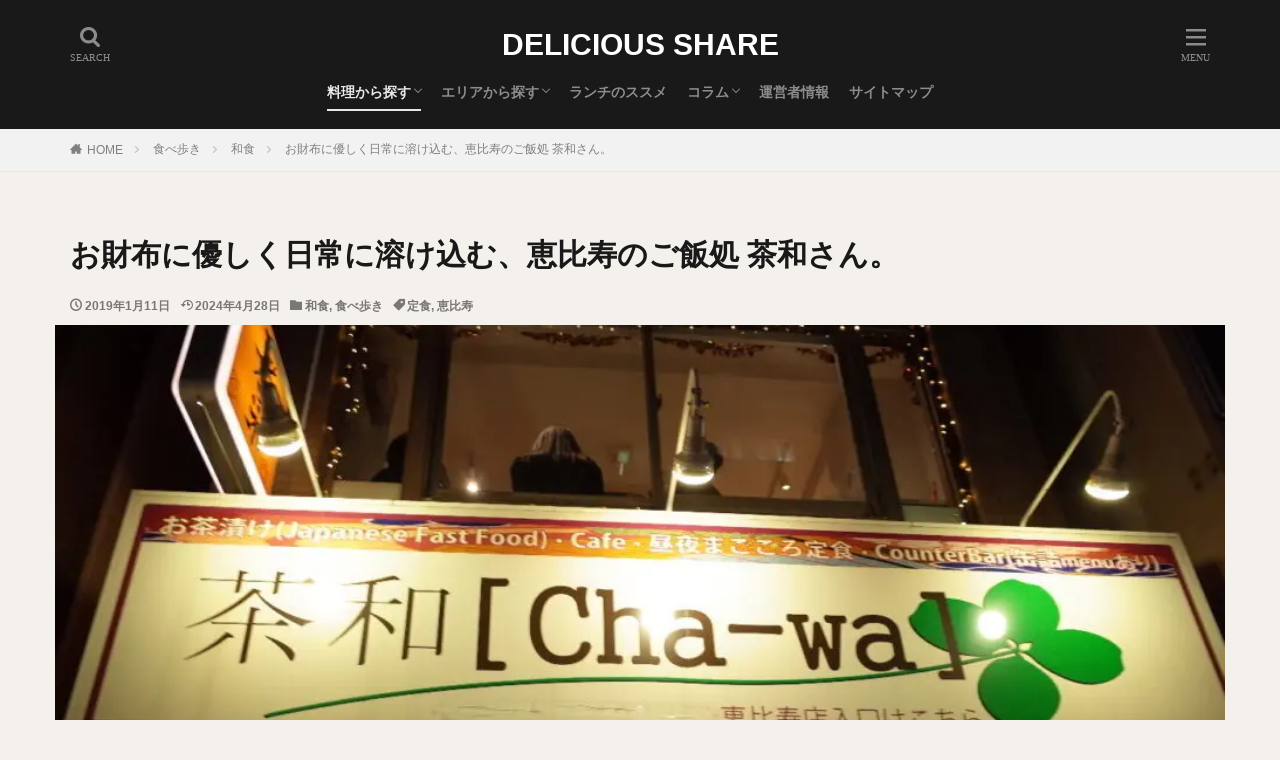

--- FILE ---
content_type: text/html; charset=UTF-8
request_url: https://chawanbushi.com/post-4338/
body_size: 27630
content:
<!DOCTYPE html><html lang="ja" prefix="og: http://ogp.me/ns#" class="t-html"><head prefix="og: http://ogp.me/ns# fb: http://ogp.me/ns/fb# article: http://ogp.me/ns/article#"><meta charset="UTF-8"> <script data-cfasync="false" data-no-defer="1" data-no-minify="1" data-no-optimize="1">var ewww_webp_supported=!1;function check_webp_feature(A,e){var w;e=void 0!==e?e:function(){},ewww_webp_supported?e(ewww_webp_supported):((w=new Image).onload=function(){ewww_webp_supported=0<w.width&&0<w.height,e&&e(ewww_webp_supported)},w.onerror=function(){e&&e(!1)},w.src="data:image/webp;base64,"+{alpha:"UklGRkoAAABXRUJQVlA4WAoAAAAQAAAAAAAAAAAAQUxQSAwAAAARBxAR/Q9ERP8DAABWUDggGAAAABQBAJ0BKgEAAQAAAP4AAA3AAP7mtQAAAA=="}[A])}check_webp_feature("alpha");</script><script data-cfasync="false" data-no-defer="1" data-no-minify="1" data-no-optimize="1">var Arrive=function(c,w){"use strict";if(c.MutationObserver&&"undefined"!=typeof HTMLElement){var r,a=0,u=(r=HTMLElement.prototype.matches||HTMLElement.prototype.webkitMatchesSelector||HTMLElement.prototype.mozMatchesSelector||HTMLElement.prototype.msMatchesSelector,{matchesSelector:function(e,t){return e instanceof HTMLElement&&r.call(e,t)},addMethod:function(e,t,r){var a=e[t];e[t]=function(){return r.length==arguments.length?r.apply(this,arguments):"function"==typeof a?a.apply(this,arguments):void 0}},callCallbacks:function(e,t){t&&t.options.onceOnly&&1==t.firedElems.length&&(e=[e[0]]);for(var r,a=0;r=e[a];a++)r&&r.callback&&r.callback.call(r.elem,r.elem);t&&t.options.onceOnly&&1==t.firedElems.length&&t.me.unbindEventWithSelectorAndCallback.call(t.target,t.selector,t.callback)},checkChildNodesRecursively:function(e,t,r,a){for(var i,n=0;i=e[n];n++)r(i,t,a)&&a.push({callback:t.callback,elem:i}),0<i.childNodes.length&&u.checkChildNodesRecursively(i.childNodes,t,r,a)},mergeArrays:function(e,t){var r,a={};for(r in e)e.hasOwnProperty(r)&&(a[r]=e[r]);for(r in t)t.hasOwnProperty(r)&&(a[r]=t[r]);return a},toElementsArray:function(e){return e=void 0!==e&&("number"!=typeof e.length||e===c)?[e]:e}}),e=(l.prototype.addEvent=function(e,t,r,a){a={target:e,selector:t,options:r,callback:a,firedElems:[]};return this._beforeAdding&&this._beforeAdding(a),this._eventsBucket.push(a),a},l.prototype.removeEvent=function(e){for(var t,r=this._eventsBucket.length-1;t=this._eventsBucket[r];r--)e(t)&&(this._beforeRemoving&&this._beforeRemoving(t),(t=this._eventsBucket.splice(r,1))&&t.length&&(t[0].callback=null))},l.prototype.beforeAdding=function(e){this._beforeAdding=e},l.prototype.beforeRemoving=function(e){this._beforeRemoving=e},l),t=function(i,n){var o=new e,l=this,s={fireOnAttributesModification:!1};return o.beforeAdding(function(t){var e=t.target;e!==c.document&&e!==c||(e=document.getElementsByTagName("html")[0]);var r=new MutationObserver(function(e){n.call(this,e,t)}),a=i(t.options);r.observe(e,a),t.observer=r,t.me=l}),o.beforeRemoving(function(e){e.observer.disconnect()}),this.bindEvent=function(e,t,r){t=u.mergeArrays(s,t);for(var a=u.toElementsArray(this),i=0;i<a.length;i++)o.addEvent(a[i],e,t,r)},this.unbindEvent=function(){var r=u.toElementsArray(this);o.removeEvent(function(e){for(var t=0;t<r.length;t++)if(this===w||e.target===r[t])return!0;return!1})},this.unbindEventWithSelectorOrCallback=function(r){var a=u.toElementsArray(this),i=r,e="function"==typeof r?function(e){for(var t=0;t<a.length;t++)if((this===w||e.target===a[t])&&e.callback===i)return!0;return!1}:function(e){for(var t=0;t<a.length;t++)if((this===w||e.target===a[t])&&e.selector===r)return!0;return!1};o.removeEvent(e)},this.unbindEventWithSelectorAndCallback=function(r,a){var i=u.toElementsArray(this);o.removeEvent(function(e){for(var t=0;t<i.length;t++)if((this===w||e.target===i[t])&&e.selector===r&&e.callback===a)return!0;return!1})},this},i=new function(){var s={fireOnAttributesModification:!1,onceOnly:!1,existing:!1};function n(e,t,r){return!(!u.matchesSelector(e,t.selector)||(e._id===w&&(e._id=a++),-1!=t.firedElems.indexOf(e._id)))&&(t.firedElems.push(e._id),!0)}var c=(i=new t(function(e){var t={attributes:!1,childList:!0,subtree:!0};return e.fireOnAttributesModification&&(t.attributes=!0),t},function(e,i){e.forEach(function(e){var t=e.addedNodes,r=e.target,a=[];null!==t&&0<t.length?u.checkChildNodesRecursively(t,i,n,a):"attributes"===e.type&&n(r,i)&&a.push({callback:i.callback,elem:r}),u.callCallbacks(a,i)})})).bindEvent;return i.bindEvent=function(e,t,r){t=void 0===r?(r=t,s):u.mergeArrays(s,t);var a=u.toElementsArray(this);if(t.existing){for(var i=[],n=0;n<a.length;n++)for(var o=a[n].querySelectorAll(e),l=0;l<o.length;l++)i.push({callback:r,elem:o[l]});if(t.onceOnly&&i.length)return r.call(i[0].elem,i[0].elem);setTimeout(u.callCallbacks,1,i)}c.call(this,e,t,r)},i},o=new function(){var a={};function i(e,t){return u.matchesSelector(e,t.selector)}var n=(o=new t(function(){return{childList:!0,subtree:!0}},function(e,r){e.forEach(function(e){var t=e.removedNodes,e=[];null!==t&&0<t.length&&u.checkChildNodesRecursively(t,r,i,e),u.callCallbacks(e,r)})})).bindEvent;return o.bindEvent=function(e,t,r){t=void 0===r?(r=t,a):u.mergeArrays(a,t),n.call(this,e,t,r)},o};d(HTMLElement.prototype),d(NodeList.prototype),d(HTMLCollection.prototype),d(HTMLDocument.prototype),d(Window.prototype);var n={};return s(i,n,"unbindAllArrive"),s(o,n,"unbindAllLeave"),n}function l(){this._eventsBucket=[],this._beforeAdding=null,this._beforeRemoving=null}function s(e,t,r){u.addMethod(t,r,e.unbindEvent),u.addMethod(t,r,e.unbindEventWithSelectorOrCallback),u.addMethod(t,r,e.unbindEventWithSelectorAndCallback)}function d(e){e.arrive=i.bindEvent,s(i,e,"unbindArrive"),e.leave=o.bindEvent,s(o,e,"unbindLeave")}}(window,void 0),ewww_webp_supported=!1;function check_webp_feature(e,t){var r;ewww_webp_supported?t(ewww_webp_supported):((r=new Image).onload=function(){ewww_webp_supported=0<r.width&&0<r.height,t(ewww_webp_supported)},r.onerror=function(){t(!1)},r.src="data:image/webp;base64,"+{alpha:"UklGRkoAAABXRUJQVlA4WAoAAAAQAAAAAAAAAAAAQUxQSAwAAAARBxAR/Q9ERP8DAABWUDggGAAAABQBAJ0BKgEAAQAAAP4AAA3AAP7mtQAAAA==",animation:"UklGRlIAAABXRUJQVlA4WAoAAAASAAAAAAAAAAAAQU5JTQYAAAD/////AABBTk1GJgAAAAAAAAAAAAAAAAAAAGQAAABWUDhMDQAAAC8AAAAQBxAREYiI/gcA"}[e])}function ewwwLoadImages(e){if(e){for(var t=document.querySelectorAll(".batch-image img, .image-wrapper a, .ngg-pro-masonry-item a, .ngg-galleria-offscreen-seo-wrapper a"),r=0,a=t.length;r<a;r++)ewwwAttr(t[r],"data-src",t[r].getAttribute("data-webp")),ewwwAttr(t[r],"data-thumbnail",t[r].getAttribute("data-webp-thumbnail"));for(var i=document.querySelectorAll("div.woocommerce-product-gallery__image"),r=0,a=i.length;r<a;r++)ewwwAttr(i[r],"data-thumb",i[r].getAttribute("data-webp-thumb"))}for(var n=document.querySelectorAll("video"),r=0,a=n.length;r<a;r++)ewwwAttr(n[r],"poster",e?n[r].getAttribute("data-poster-webp"):n[r].getAttribute("data-poster-image"));for(var o,l=document.querySelectorAll("img.ewww_webp_lazy_load"),r=0,a=l.length;r<a;r++)e&&(ewwwAttr(l[r],"data-lazy-srcset",l[r].getAttribute("data-lazy-srcset-webp")),ewwwAttr(l[r],"data-srcset",l[r].getAttribute("data-srcset-webp")),ewwwAttr(l[r],"data-lazy-src",l[r].getAttribute("data-lazy-src-webp")),ewwwAttr(l[r],"data-src",l[r].getAttribute("data-src-webp")),ewwwAttr(l[r],"data-orig-file",l[r].getAttribute("data-webp-orig-file")),ewwwAttr(l[r],"data-medium-file",l[r].getAttribute("data-webp-medium-file")),ewwwAttr(l[r],"data-large-file",l[r].getAttribute("data-webp-large-file")),null!=(o=l[r].getAttribute("srcset"))&&!1!==o&&o.includes("R0lGOD")&&ewwwAttr(l[r],"src",l[r].getAttribute("data-lazy-src-webp"))),l[r].className=l[r].className.replace(/\bewww_webp_lazy_load\b/,"");for(var s=document.querySelectorAll(".ewww_webp"),r=0,a=s.length;r<a;r++)e?(ewwwAttr(s[r],"srcset",s[r].getAttribute("data-srcset-webp")),ewwwAttr(s[r],"src",s[r].getAttribute("data-src-webp")),ewwwAttr(s[r],"data-orig-file",s[r].getAttribute("data-webp-orig-file")),ewwwAttr(s[r],"data-medium-file",s[r].getAttribute("data-webp-medium-file")),ewwwAttr(s[r],"data-large-file",s[r].getAttribute("data-webp-large-file")),ewwwAttr(s[r],"data-large_image",s[r].getAttribute("data-webp-large_image")),ewwwAttr(s[r],"data-src",s[r].getAttribute("data-webp-src"))):(ewwwAttr(s[r],"srcset",s[r].getAttribute("data-srcset-img")),ewwwAttr(s[r],"src",s[r].getAttribute("data-src-img"))),s[r].className=s[r].className.replace(/\bewww_webp\b/,"ewww_webp_loaded");window.jQuery&&jQuery.fn.isotope&&jQuery.fn.imagesLoaded&&(jQuery(".fusion-posts-container-infinite").imagesLoaded(function(){jQuery(".fusion-posts-container-infinite").hasClass("isotope")&&jQuery(".fusion-posts-container-infinite").isotope()}),jQuery(".fusion-portfolio:not(.fusion-recent-works) .fusion-portfolio-wrapper").imagesLoaded(function(){jQuery(".fusion-portfolio:not(.fusion-recent-works) .fusion-portfolio-wrapper").isotope()}))}function ewwwWebPInit(e){ewwwLoadImages(e),ewwwNggLoadGalleries(e),document.arrive(".ewww_webp",function(){ewwwLoadImages(e)}),document.arrive(".ewww_webp_lazy_load",function(){ewwwLoadImages(e)}),document.arrive("videos",function(){ewwwLoadImages(e)}),"loading"==document.readyState?document.addEventListener("DOMContentLoaded",ewwwJSONParserInit):("undefined"!=typeof galleries&&ewwwNggParseGalleries(e),ewwwWooParseVariations(e))}function ewwwAttr(e,t,r){null!=r&&!1!==r&&e.setAttribute(t,r)}function ewwwJSONParserInit(){"undefined"!=typeof galleries&&check_webp_feature("alpha",ewwwNggParseGalleries),check_webp_feature("alpha",ewwwWooParseVariations)}function ewwwWooParseVariations(e){if(e)for(var t=document.querySelectorAll("form.variations_form"),r=0,a=t.length;r<a;r++){var i=t[r].getAttribute("data-product_variations"),n=!1;try{for(var o in i=JSON.parse(i))void 0!==i[o]&&void 0!==i[o].image&&(void 0!==i[o].image.src_webp&&(i[o].image.src=i[o].image.src_webp,n=!0),void 0!==i[o].image.srcset_webp&&(i[o].image.srcset=i[o].image.srcset_webp,n=!0),void 0!==i[o].image.full_src_webp&&(i[o].image.full_src=i[o].image.full_src_webp,n=!0),void 0!==i[o].image.gallery_thumbnail_src_webp&&(i[o].image.gallery_thumbnail_src=i[o].image.gallery_thumbnail_src_webp,n=!0),void 0!==i[o].image.thumb_src_webp&&(i[o].image.thumb_src=i[o].image.thumb_src_webp,n=!0));n&&ewwwAttr(t[r],"data-product_variations",JSON.stringify(i))}catch(e){}}}function ewwwNggParseGalleries(e){if(e)for(var t in galleries){var r=galleries[t];galleries[t].images_list=ewwwNggParseImageList(r.images_list)}}function ewwwNggLoadGalleries(e){e&&document.addEventListener("ngg.galleria.themeadded",function(e,t){window.ngg_galleria._create_backup=window.ngg_galleria.create,window.ngg_galleria.create=function(e,t){var r=$(e).data("id");return galleries["gallery_"+r].images_list=ewwwNggParseImageList(galleries["gallery_"+r].images_list),window.ngg_galleria._create_backup(e,t)}})}function ewwwNggParseImageList(e){for(var t in e){var r=e[t];if(void 0!==r["image-webp"]&&(e[t].image=r["image-webp"],delete e[t]["image-webp"]),void 0!==r["thumb-webp"]&&(e[t].thumb=r["thumb-webp"],delete e[t]["thumb-webp"]),void 0!==r.full_image_webp&&(e[t].full_image=r.full_image_webp,delete e[t].full_image_webp),void 0!==r.srcsets)for(var a in r.srcsets)nggSrcset=r.srcsets[a],void 0!==r.srcsets[a+"-webp"]&&(e[t].srcsets[a]=r.srcsets[a+"-webp"],delete e[t].srcsets[a+"-webp"]);if(void 0!==r.full_srcsets)for(var i in r.full_srcsets)nggFSrcset=r.full_srcsets[i],void 0!==r.full_srcsets[i+"-webp"]&&(e[t].full_srcsets[i]=r.full_srcsets[i+"-webp"],delete e[t].full_srcsets[i+"-webp"])}return e}check_webp_feature("alpha",ewwwWebPInit);</script><title>お財布に優しく日常に溶け込む、恵比寿のご飯処 茶和さん。</title><meta name='robots' content='max-image-preview:large' /><style>img:is([sizes="auto" i], [sizes^="auto," i]) { contain-intrinsic-size: 3000px 1500px }</style><style id='classic-theme-styles-inline-css' type='text/css'>/*! This file is auto-generated */
.wp-block-button__link{color:#fff;background-color:#32373c;border-radius:9999px;box-shadow:none;text-decoration:none;padding:calc(.667em + 2px) calc(1.333em + 2px);font-size:1.125em}.wp-block-file__button{background:#32373c;color:#fff;text-decoration:none}</style><style id='global-styles-inline-css' type='text/css'>:root{--wp--preset--aspect-ratio--square: 1;--wp--preset--aspect-ratio--4-3: 4/3;--wp--preset--aspect-ratio--3-4: 3/4;--wp--preset--aspect-ratio--3-2: 3/2;--wp--preset--aspect-ratio--2-3: 2/3;--wp--preset--aspect-ratio--16-9: 16/9;--wp--preset--aspect-ratio--9-16: 9/16;--wp--preset--color--black: #000000;--wp--preset--color--cyan-bluish-gray: #abb8c3;--wp--preset--color--white: #ffffff;--wp--preset--color--pale-pink: #f78da7;--wp--preset--color--vivid-red: #cf2e2e;--wp--preset--color--luminous-vivid-orange: #ff6900;--wp--preset--color--luminous-vivid-amber: #fcb900;--wp--preset--color--light-green-cyan: #7bdcb5;--wp--preset--color--vivid-green-cyan: #00d084;--wp--preset--color--pale-cyan-blue: #8ed1fc;--wp--preset--color--vivid-cyan-blue: #0693e3;--wp--preset--color--vivid-purple: #9b51e0;--wp--preset--gradient--vivid-cyan-blue-to-vivid-purple: linear-gradient(135deg,rgba(6,147,227,1) 0%,rgb(155,81,224) 100%);--wp--preset--gradient--light-green-cyan-to-vivid-green-cyan: linear-gradient(135deg,rgb(122,220,180) 0%,rgb(0,208,130) 100%);--wp--preset--gradient--luminous-vivid-amber-to-luminous-vivid-orange: linear-gradient(135deg,rgba(252,185,0,1) 0%,rgba(255,105,0,1) 100%);--wp--preset--gradient--luminous-vivid-orange-to-vivid-red: linear-gradient(135deg,rgba(255,105,0,1) 0%,rgb(207,46,46) 100%);--wp--preset--gradient--very-light-gray-to-cyan-bluish-gray: linear-gradient(135deg,rgb(238,238,238) 0%,rgb(169,184,195) 100%);--wp--preset--gradient--cool-to-warm-spectrum: linear-gradient(135deg,rgb(74,234,220) 0%,rgb(151,120,209) 20%,rgb(207,42,186) 40%,rgb(238,44,130) 60%,rgb(251,105,98) 80%,rgb(254,248,76) 100%);--wp--preset--gradient--blush-light-purple: linear-gradient(135deg,rgb(255,206,236) 0%,rgb(152,150,240) 100%);--wp--preset--gradient--blush-bordeaux: linear-gradient(135deg,rgb(254,205,165) 0%,rgb(254,45,45) 50%,rgb(107,0,62) 100%);--wp--preset--gradient--luminous-dusk: linear-gradient(135deg,rgb(255,203,112) 0%,rgb(199,81,192) 50%,rgb(65,88,208) 100%);--wp--preset--gradient--pale-ocean: linear-gradient(135deg,rgb(255,245,203) 0%,rgb(182,227,212) 50%,rgb(51,167,181) 100%);--wp--preset--gradient--electric-grass: linear-gradient(135deg,rgb(202,248,128) 0%,rgb(113,206,126) 100%);--wp--preset--gradient--midnight: linear-gradient(135deg,rgb(2,3,129) 0%,rgb(40,116,252) 100%);--wp--preset--font-size--small: 13px;--wp--preset--font-size--medium: 20px;--wp--preset--font-size--large: 36px;--wp--preset--font-size--x-large: 42px;--wp--preset--spacing--20: 0.44rem;--wp--preset--spacing--30: 0.67rem;--wp--preset--spacing--40: 1rem;--wp--preset--spacing--50: 1.5rem;--wp--preset--spacing--60: 2.25rem;--wp--preset--spacing--70: 3.38rem;--wp--preset--spacing--80: 5.06rem;--wp--preset--shadow--natural: 6px 6px 9px rgba(0, 0, 0, 0.2);--wp--preset--shadow--deep: 12px 12px 50px rgba(0, 0, 0, 0.4);--wp--preset--shadow--sharp: 6px 6px 0px rgba(0, 0, 0, 0.2);--wp--preset--shadow--outlined: 6px 6px 0px -3px rgba(255, 255, 255, 1), 6px 6px rgba(0, 0, 0, 1);--wp--preset--shadow--crisp: 6px 6px 0px rgba(0, 0, 0, 1);}:where(.is-layout-flex){gap: 0.5em;}:where(.is-layout-grid){gap: 0.5em;}body .is-layout-flex{display: flex;}.is-layout-flex{flex-wrap: wrap;align-items: center;}.is-layout-flex > :is(*, div){margin: 0;}body .is-layout-grid{display: grid;}.is-layout-grid > :is(*, div){margin: 0;}:where(.wp-block-columns.is-layout-flex){gap: 2em;}:where(.wp-block-columns.is-layout-grid){gap: 2em;}:where(.wp-block-post-template.is-layout-flex){gap: 1.25em;}:where(.wp-block-post-template.is-layout-grid){gap: 1.25em;}.has-black-color{color: var(--wp--preset--color--black) !important;}.has-cyan-bluish-gray-color{color: var(--wp--preset--color--cyan-bluish-gray) !important;}.has-white-color{color: var(--wp--preset--color--white) !important;}.has-pale-pink-color{color: var(--wp--preset--color--pale-pink) !important;}.has-vivid-red-color{color: var(--wp--preset--color--vivid-red) !important;}.has-luminous-vivid-orange-color{color: var(--wp--preset--color--luminous-vivid-orange) !important;}.has-luminous-vivid-amber-color{color: var(--wp--preset--color--luminous-vivid-amber) !important;}.has-light-green-cyan-color{color: var(--wp--preset--color--light-green-cyan) !important;}.has-vivid-green-cyan-color{color: var(--wp--preset--color--vivid-green-cyan) !important;}.has-pale-cyan-blue-color{color: var(--wp--preset--color--pale-cyan-blue) !important;}.has-vivid-cyan-blue-color{color: var(--wp--preset--color--vivid-cyan-blue) !important;}.has-vivid-purple-color{color: var(--wp--preset--color--vivid-purple) !important;}.has-black-background-color{background-color: var(--wp--preset--color--black) !important;}.has-cyan-bluish-gray-background-color{background-color: var(--wp--preset--color--cyan-bluish-gray) !important;}.has-white-background-color{background-color: var(--wp--preset--color--white) !important;}.has-pale-pink-background-color{background-color: var(--wp--preset--color--pale-pink) !important;}.has-vivid-red-background-color{background-color: var(--wp--preset--color--vivid-red) !important;}.has-luminous-vivid-orange-background-color{background-color: var(--wp--preset--color--luminous-vivid-orange) !important;}.has-luminous-vivid-amber-background-color{background-color: var(--wp--preset--color--luminous-vivid-amber) !important;}.has-light-green-cyan-background-color{background-color: var(--wp--preset--color--light-green-cyan) !important;}.has-vivid-green-cyan-background-color{background-color: var(--wp--preset--color--vivid-green-cyan) !important;}.has-pale-cyan-blue-background-color{background-color: var(--wp--preset--color--pale-cyan-blue) !important;}.has-vivid-cyan-blue-background-color{background-color: var(--wp--preset--color--vivid-cyan-blue) !important;}.has-vivid-purple-background-color{background-color: var(--wp--preset--color--vivid-purple) !important;}.has-black-border-color{border-color: var(--wp--preset--color--black) !important;}.has-cyan-bluish-gray-border-color{border-color: var(--wp--preset--color--cyan-bluish-gray) !important;}.has-white-border-color{border-color: var(--wp--preset--color--white) !important;}.has-pale-pink-border-color{border-color: var(--wp--preset--color--pale-pink) !important;}.has-vivid-red-border-color{border-color: var(--wp--preset--color--vivid-red) !important;}.has-luminous-vivid-orange-border-color{border-color: var(--wp--preset--color--luminous-vivid-orange) !important;}.has-luminous-vivid-amber-border-color{border-color: var(--wp--preset--color--luminous-vivid-amber) !important;}.has-light-green-cyan-border-color{border-color: var(--wp--preset--color--light-green-cyan) !important;}.has-vivid-green-cyan-border-color{border-color: var(--wp--preset--color--vivid-green-cyan) !important;}.has-pale-cyan-blue-border-color{border-color: var(--wp--preset--color--pale-cyan-blue) !important;}.has-vivid-cyan-blue-border-color{border-color: var(--wp--preset--color--vivid-cyan-blue) !important;}.has-vivid-purple-border-color{border-color: var(--wp--preset--color--vivid-purple) !important;}.has-vivid-cyan-blue-to-vivid-purple-gradient-background{background: var(--wp--preset--gradient--vivid-cyan-blue-to-vivid-purple) !important;}.has-light-green-cyan-to-vivid-green-cyan-gradient-background{background: var(--wp--preset--gradient--light-green-cyan-to-vivid-green-cyan) !important;}.has-luminous-vivid-amber-to-luminous-vivid-orange-gradient-background{background: var(--wp--preset--gradient--luminous-vivid-amber-to-luminous-vivid-orange) !important;}.has-luminous-vivid-orange-to-vivid-red-gradient-background{background: var(--wp--preset--gradient--luminous-vivid-orange-to-vivid-red) !important;}.has-very-light-gray-to-cyan-bluish-gray-gradient-background{background: var(--wp--preset--gradient--very-light-gray-to-cyan-bluish-gray) !important;}.has-cool-to-warm-spectrum-gradient-background{background: var(--wp--preset--gradient--cool-to-warm-spectrum) !important;}.has-blush-light-purple-gradient-background{background: var(--wp--preset--gradient--blush-light-purple) !important;}.has-blush-bordeaux-gradient-background{background: var(--wp--preset--gradient--blush-bordeaux) !important;}.has-luminous-dusk-gradient-background{background: var(--wp--preset--gradient--luminous-dusk) !important;}.has-pale-ocean-gradient-background{background: var(--wp--preset--gradient--pale-ocean) !important;}.has-electric-grass-gradient-background{background: var(--wp--preset--gradient--electric-grass) !important;}.has-midnight-gradient-background{background: var(--wp--preset--gradient--midnight) !important;}.has-small-font-size{font-size: var(--wp--preset--font-size--small) !important;}.has-medium-font-size{font-size: var(--wp--preset--font-size--medium) !important;}.has-large-font-size{font-size: var(--wp--preset--font-size--large) !important;}.has-x-large-font-size{font-size: var(--wp--preset--font-size--x-large) !important;}
:where(.wp-block-post-template.is-layout-flex){gap: 1.25em;}:where(.wp-block-post-template.is-layout-grid){gap: 1.25em;}
:where(.wp-block-columns.is-layout-flex){gap: 2em;}:where(.wp-block-columns.is-layout-grid){gap: 2em;}
:root :where(.wp-block-pullquote){font-size: 1.5em;line-height: 1.6;}</style> <script type="text/javascript" src="https://chawanbushi.com/wp-includes/js/jquery/jquery.min.js?ver=3.7.1" id="jquery-core-js"></script> <script type="text/javascript" src="https://chawanbushi.com/wp-includes/js/jquery/jquery-migrate.min.js?ver=3.4.1" id="jquery-migrate-js"></script> <link rel="https://api.w.org/" href="https://chawanbushi.com/wp-json/" /><link rel="alternate" title="JSON" type="application/json" href="https://chawanbushi.com/wp-json/wp/v2/posts/4338" /><link rel="alternate" title="oEmbed (JSON)" type="application/json+oembed" href="https://chawanbushi.com/wp-json/oembed/1.0/embed?url=https%3A%2F%2Fchawanbushi.com%2Fpost-4338%2F" /><link rel="alternate" title="oEmbed (XML)" type="text/xml+oembed" href="https://chawanbushi.com/wp-json/oembed/1.0/embed?url=https%3A%2F%2Fchawanbushi.com%2Fpost-4338%2F&#038;format=xml" /><link rel="alternate" type="application/rss+xml" title="DELICIOUS SHARE &raquo; フィード" href="https://chawanbushi.com/feed/" /><link rel="stylesheet" href="https://chawanbushi.com/wp-content/themes/the-thor/css/icon.min.css"><link rel="stylesheet" href="https://chawanbushi.com/wp-content/themes/the-thor/style.min.css"><link class="css-async" rel href="https://chawanbushi.com/wp-content/themes/the-thor-child/style-user.css?1719635326"><link rel="manifest" href="https://chawanbushi.com/wp-content/themes/the-thor/js/manifest.json"><link rel="canonical" href="https://chawanbushi.com/post-4338/" /> <script data-type="lazy" data-src="https://ajax.googleapis.com/ajax/libs/jquery/1.12.4/jquery.min.js"></script> <meta http-equiv="X-UA-Compatible" content="IE=edge"><meta name="viewport" content="width=device-width, initial-scale=1, viewport-fit=cover"/><style>.widget.widget_nav_menu ul.menu{border-color: rgba(76,76,76,0.15);}.widget.widget_nav_menu ul.menu li{border-color: rgba(76,76,76,0.75);}.widget.widget_nav_menu ul.menu .sub-menu li{border-color: rgba(76,76,76,0.15);}.widget.widget_nav_menu ul.menu .sub-menu li .sub-menu li:first-child{border-color: rgba(76,76,76,0.15);}.widget.widget_nav_menu ul.menu li a:hover{background-color: rgba(76,76,76,0.75);}.widget.widget_nav_menu ul.menu .current-menu-item > a{background-color: rgba(76,76,76,0.75);}.widget.widget_nav_menu ul.menu li .sub-menu li a:before {color:#4c4c4c;}.widget.widget_nav_menu ul.menu li a{background-color:#4c4c4c;}.widget.widget_nav_menu ul.menu .sub-menu a:hover{color:#4c4c4c;}.widget.widget_nav_menu ul.menu .sub-menu .current-menu-item a{color:#4c4c4c;}.widget.widget_categories ul{border-color: rgba(76,76,76,0.15);}.widget.widget_categories ul li{border-color: rgba(76,76,76,0.75);}.widget.widget_categories ul .children li{border-color: rgba(76,76,76,0.15);}.widget.widget_categories ul .children li .children li:first-child{border-color: rgba(76,76,76,0.15);}.widget.widget_categories ul li a:hover{background-color: rgba(76,76,76,0.75);}.widget.widget_categories ul .current-menu-item > a{background-color: rgba(76,76,76,0.75);}.widget.widget_categories ul li .children li a:before {color:#4c4c4c;}.widget.widget_categories ul li a{background-color:#4c4c4c;}.widget.widget_categories ul .children a:hover{color:#4c4c4c;}.widget.widget_categories ul .children .current-menu-item a{color:#4c4c4c;}.widgetSearch__input:hover{border-color:#4c4c4c;}.widgetCatTitle{background-color:#4c4c4c;}.widgetCatTitle__inner{background-color:#4c4c4c;}.widgetSearch__submit:hover{background-color:#4c4c4c;}.widgetProfile__sns{background-color:#4c4c4c;}.widget.widget_calendar .calendar_wrap tbody a:hover{background-color:#4c4c4c;}.widget ul li a:hover{color:#4c4c4c;}.widget.widget_rss .rsswidget:hover{color:#4c4c4c;}.widget.widget_tag_cloud a:hover{background-color:#4c4c4c;}.widget select:hover{border-color:#4c4c4c;}.widgetSearch__checkLabel:hover:after{border-color:#4c4c4c;}.widgetSearch__check:checked .widgetSearch__checkLabel:before, .widgetSearch__check:checked + .widgetSearch__checkLabel:before{border-color:#4c4c4c;}.widgetTab__item.current{border-top-color:#4c4c4c;}.widgetTab__item:hover{border-top-color:#4c4c4c;}.searchHead__title{background-color:#4c4c4c;}.searchHead__submit:hover{color:#4c4c4c;}.menuBtn__close:hover{color:#4c4c4c;}.menuBtn__link:hover{color:#4c4c4c;}@media only screen and (min-width: 992px){.menuBtn__link {background-color:#4c4c4c;}}.t-headerCenter .menuBtn__link:hover{color:#4c4c4c;}.searchBtn__close:hover{color:#4c4c4c;}.searchBtn__link:hover{color:#4c4c4c;}.breadcrumb__item a:hover{color:#4c4c4c;}.pager__item{color:#4c4c4c;}.pager__item:hover, .pager__item-current{background-color:#4c4c4c; color:#fff;}.page-numbers{color:#4c4c4c;}.page-numbers:hover, .page-numbers.current{background-color:#4c4c4c; color:#fff;}.pagePager__item{color:#4c4c4c;}.pagePager__item:hover, .pagePager__item-current{background-color:#4c4c4c; color:#fff;}.heading a:hover{color:#4c4c4c;}.eyecatch__cat{background-color:#4c4c4c;}.the__category{background-color:#4c4c4c;}.dateList__item a:hover{color:#4c4c4c;}.controllerFooter__item:last-child{background-color:#4c4c4c;}.controllerFooter__close{background-color:#4c4c4c;}.bottomFooter__topBtn{background-color:#4c4c4c;}.mask-color{background-color:#4c4c4c;}.mask-colorgray{background-color:#4c4c4c;}.pickup3__item{background-color:#4c4c4c;}.categoryBox__title{color:#4c4c4c;}.comments__list .comment-meta{background-color:#4c4c4c;}.comment-respond .submit{background-color:#4c4c4c;}.prevNext__pop{background-color:#4c4c4c;}.swiper-pagination-bullet-active{background-color:#4c4c4c;}.swiper-slider .swiper-button-next, .swiper-slider .swiper-container-rtl .swiper-button-prev, .swiper-slider .swiper-button-prev, .swiper-slider .swiper-container-rtl .swiper-button-next	{background-color:#4c4c4c;}body{background:#f4f0eb;}.t-headerColor .l-header{background-color:#191919;}.t-headerColor .globalNavi::before{background: -webkit-gradient(linear,left top,right top,color-stop(0%,rgba(255,255,255,0)),color-stop(100%,#191919));}.t-headerColor .subNavi__link-pickup:hover{color:#191919;}.snsFooter{background-color:#4c4c4c}.widget-main .heading.heading-widget{background-color:#4c4c4c}.widget-main .heading.heading-widgetsimple{background-color:#4c4c4c}.widget-main .heading.heading-widgetsimplewide{background-color:#4c4c4c}.widget-main .heading.heading-widgetwide{background-color:#4c4c4c}.widget-main .heading.heading-widgetbottom:before{border-color:#4c4c4c}.widget-main .heading.heading-widgetborder{border-color:#4c4c4c}.widget-main .heading.heading-widgetborder::before,.widget-main .heading.heading-widgetborder::after{background-color:#4c4c4c}.widget-side .heading.heading-widget{background-color:#4c4c4c}.widget-side .heading.heading-widgetsimple{background-color:#4c4c4c}.widget-side .heading.heading-widgetsimplewide{background-color:#4c4c4c}.widget-side .heading.heading-widgetwide{background-color:#4c4c4c}.widget-side .heading.heading-widgetbottom:before{border-color:#4c4c4c}.widget-side .heading.heading-widgetborder{border-color:#4c4c4c}.widget-side .heading.heading-widgetborder::before,.widget-side .heading.heading-widgetborder::after{background-color:#4c4c4c}.widget-foot .heading.heading-widget{background-color:#4c4c4c}.widget-foot .heading.heading-widgetsimple{background-color:#4c4c4c}.widget-foot .heading.heading-widgetsimplewide{background-color:#4c4c4c}.widget-foot .heading.heading-widgetwide{background-color:#4c4c4c}.widget-foot .heading.heading-widgetbottom:before{border-color:#4c4c4c}.widget-foot .heading.heading-widgetborder{border-color:#4c4c4c}.widget-foot .heading.heading-widgetborder::before,.widget-foot .heading.heading-widgetborder::after{background-color:#4c4c4c}.widget-menu .heading.heading-widget{background-color:#4c4c4c}.widget-menu .heading.heading-widgetsimple{background-color:#4c4c4c}.widget-menu .heading.heading-widgetsimplewide{background-color:#4c4c4c}.widget-menu .heading.heading-widgetwide{background-color:#4c4c4c}.widget-menu .heading.heading-widgetbottom:before{border-color:#4c4c4c}.widget-menu .heading.heading-widgetborder{border-color:#4c4c4c}.widget-menu .heading.heading-widgetborder::before,.widget-menu .heading.heading-widgetborder::after{background-color:#4c4c4c}.swiper-slider{height: 300px;}@media only screen and (min-width: 768px){.swiper-slider {height: 600px;}}.pickupHead{background-color:#4c4c4c}.rankingBox__bg{background-color:#4c4c4c}.commonCtr__bg.mask.mask-color{background-color:#4c4c4c}.the__ribbon{background-color:#c65151}.the__ribbon:after{border-left-color:#c65151; border-right-color:#c65151}.eyecatch__link.eyecatch__link-mask:hover::after{content: "[ READ MORE ]";}.eyecatch__link.eyecatch__link-maskzoom:hover::after{content: "[ READ MORE ]";}.eyecatch__link.eyecatch__link-maskzoomrotate:hover::after{content: "[ READ MORE ]";}.content .balloon .balloon__img-left div {background-image:url("https://chawanbushi.com/wp-content/uploads/2025/02/chawanbushi-logo.jpg");}.pageCta.u-border{border-color:#4c4c4c}.content .afTagBox__btnDetail{background-color:#4c4c4c;}.widget .widgetAfTag__btnDetail{background-color:#4c4c4c;}.content .afTagBox__btnAf{background-color:#4c4c4c;}.widget .widgetAfTag__btnAf{background-color:#4c4c4c;}.content a{color:#1e73be;}.phrase a{color:#1e73be;}.content .sitemap li a:hover{color:#1e73be;}.content h2 a:hover,.content h3 a:hover,.content h4 a:hover,.content h5 a:hover{color:#1e73be;}.content ul.menu li a:hover{color:#1e73be;}.content .es-LiconBox:before{background-color:#a83f3f;}.content .es-LiconCircle:before{background-color:#a83f3f;}.content .es-BTiconBox:before{background-color:#a83f3f;}.content .es-BTiconCircle:before{background-color:#a83f3f;}.content .es-BiconObi{border-color:#a83f3f;}.content .es-BiconCorner:before{background-color:#a83f3f;}.content .es-BiconCircle:before{background-color:#a83f3f;}.content .es-BmarkHatena::before{background-color:#005293;}.content .es-BmarkExcl::before{background-color:#b60105;}.content .es-BmarkQ::before{background-color:#005293;}.content .es-BmarkQ::after{border-top-color:#005293;}.content .es-BmarkA::before{color:#b60105;}.content .es-BsubTradi::before{color:#ffffff;background-color:#b60105;border-color:#b60105;}.btn__link-primary{color:#ffffff; background-color:#4c4c4c;}.content .btn__link-primary{color:#ffffff; background-color:#4c4c4c;}.searchBtn__contentInner .btn__link-search{color:#ffffff; background-color:#4c4c4c;}.btn__link-secondary{color:#ffffff; background-color:#4c4c4c;}.content .btn__link-secondary{color:#ffffff; background-color:#4c4c4c;}.btn__link-search{color:#ffffff; background-color:#4c4c4c;}.btn__link-normal{color:#4c4c4c;}.content .btn__link-normal{color:#4c4c4c;}.btn__link-normal:hover{background-color:#4c4c4c;}.content .btn__link-normal:hover{background-color:#4c4c4c;}.comments__list .comment-reply-link{color:#4c4c4c;}.comments__list .comment-reply-link:hover{background-color:#4c4c4c;}@media only screen and (min-width: 992px){.subNavi__link-pickup{color:#4c4c4c;}}@media only screen and (min-width: 992px){.subNavi__link-pickup:hover{background-color:#4c4c4c;}}.content h2{color:#191919}.content h3{color:#191919}.content h4{color:#191919}.content h5{color:#191919}.content ul > li::before{color:#a83f3f;}.content ul{color:#191919;}.content ol > li::before{color:#a83f3f; border-color:#a83f3f;}.content ol > li > ol > li::before{background-color:#a83f3f; border-color:#a83f3f;}.content ol > li > ol > li > ol > li::before{color:#a83f3f; border-color:#a83f3f;}.content ol{color:#191919;}.content .balloon .balloon__text{color:#191919; background-color:#f2f2f2;}.content .balloon .balloon__text-left:before{border-left-color:#f2f2f2;}.content .balloon .balloon__text-right:before{border-right-color:#f2f2f2;}.content .balloon-boder .balloon__text{color:#191919; background-color:#ffffff;  border-color:#d8d8d8;}.content .balloon-boder .balloon__text-left:before{border-left-color:#d8d8d8;}.content .balloon-boder .balloon__text-left:after{border-left-color:#ffffff;}.content .balloon-boder .balloon__text-right:before{border-right-color:#d8d8d8;}.content .balloon-boder .balloon__text-right:after{border-right-color:#ffffff;}.content blockquote{color:#191919; background-color:#f2f2f2;}.content blockquote::before{color:#d8d8d8;}.content table{color:#191919; border-top-color:#E5E5E5; border-left-color:#E5E5E5;}.content table th{background:#7f7f7f; color:#ffffff; ;border-right-color:#E5E5E5; border-bottom-color:#E5E5E5;}.content table td{background:#ffffff; ;border-right-color:#E5E5E5; border-bottom-color:#E5E5E5;}.content table tr:nth-child(odd) td{background-color:#f2f2f2;}</style><noscript><style>.lazyload[data-src]{display:none !important;}</style></noscript><style>.lazyload{background-image:none !important;}.lazyload:before{background-image:none !important;}</style><link rel="icon" href="https://chawanbushi.com/wp-content/uploads/2020/06/DELICIOUS-SHARE-150x150.png" sizes="32x32" /><link rel="icon" href="https://chawanbushi.com/wp-content/uploads/2020/06/DELICIOUS-SHARE-300x300.png" sizes="192x192" /><link rel="apple-touch-icon" href="https://chawanbushi.com/wp-content/uploads/2020/06/DELICIOUS-SHARE-300x300.png" /><meta name="msapplication-TileImage" content="https://chawanbushi.com/wp-content/uploads/2020/06/DELICIOUS-SHARE-300x300.png" /><style type="text/css" id="wp-custom-css">.googlemap {
position: relative;
padding-bottom: 56.25%;
padding-top: 30px;
height: 0;
overflow: hidden;
}
.googlemap iframe,
.googlemap object,
.googlemap embed {
position: absolute;
top: 0;
left: 0;
width: 100%;
height: 100%;
}
/************************************
ボックスナビゲーション
************************************/
.p-nav{
margin:2em 0;/* 全体外余白 */
padding:0;/* 全体内余白 */
}
.p-nav ul{
display:-webkit-box;
display:-ms-flexbox;
display:flex;
-ms-flex-wrap: wrap;
flex-wrap: wrap;
justify-content: center;
list-style:none;
margin:0 !important;
padding:0 !important;
border:none;
}
.p-nav ul li{
flex-basis: calc(100%/2);/* 2列 */
margin:0 !important;
padding:0 !important;
text-align:center;
box-shadow: inset 1px 1px 0 0 #F2F0E9, 1px 1px 0 0 #F2F0E9, 1px 0 0 0 #F2F0E9;/* 罫線 */
display:-webkit-box;
display:-ms-flexbox;
display:flex;
align-items: center;
-ms-flex-direction: column-reverse;
flex-direction: column-reverse;
min-height:100px;/* 最低の高さ */
cursor:pointer;
background:#fff;/* 背景色 */
}
.p-nav ul li:hover{
z-index:2;
background:#F2F0E9;
transition: 0.35s ease-in-out;
}
.p-nav ul li:before{
content:unset !important;
}
.p-nav ul li a{
display:block;
padding: 0.7em 1em;/* 内余白 */
text-decoration:none;
width:100%;
}
.p-nav ul li a:hover{
background:none;
opacity:1;
}
.p-nav ul li a img{
max-width:50% !important;/* 画像横幅 */
height: auto !important;
filter: drop-shadow(0px 0px 3px rgba(0,0,0,0.1));/* 画像影 */
display: inline-block;
}
.p-nav .p-nav-title{
display: block;
color:#807171;/* 文字色 */
font-size: 0.9em;/* 文字大きさ */
letter-spacing: 1px;
font-weight: 600;/* 文字太さ */
text-align: center;
line-height: 1.5;/* 文字行間高さ */
}
/* サイドバー */
.sidebar .p-nav ul li{
flex-basis: calc(100%/2);/* 2列 */
}
/* スマホ */
@media screen and (max-width: 559px) {
.p-nav ul li{
flex-basis: calc(100%/2);/* 2列 */
}
}
/* fontawesome */
.p-nav ul li a i,.p-nav ul li a svg{
font-size: 50px;/* アイコン大きさ */
padding: 10px 0;/* アイコン余白 */
color: #fac674;/* アイコン色 */
display:inline-block;
}
/* fontawesome(2番目) */
.p-nav ul li:nth-of-type(2) a i,.p-nav ul li:nth-of-type(2) a svg{
color:#fac674;/* アイコン色 */
}
/* fontawesome(3番目) */
.p-nav ul li:nth-of-type(3) a i,.p-nav ul li:nth-of-type(3) a svg{
color:#fac674;/* アイコン色 */
}
/* fontawesome(4番目) */
.p-nav ul li:nth-of-type(4) a i,.p-nav ul li:nth-of-type(4) a svg{
color:#fac674;/* アイコン色 */
}
/*高さ指定*/
.wider {
    height: auto;
}
.l-headerBottom {
    height: auto;
}
.siteTitle__link {
    height: auto;
}
.dateList-main {
    height: auto;
}
.eyecatch-main {
    margin: 0 -15px 40px -15px;
    width: auto;
    height: auto;
}
.heading-primary {
    height: auto;
}
/*ホバー停止*/
.eyecatch__link:hover img{
	transform: none;
}</style><!– Global site tag (gtag.js) – Google Analytics –> <script async data-type="lazy" data-src="https://www.googletagmanager.com/gtag/js?id=G-SD2TKQWB6X"></script> <script>window.dataLayer = window.dataLayer || [];
    function gtag(){dataLayer.push(arguments);}
    gtag('js', new Date());
    
    gtag('config', 'G-SD2TKQWB6X');</script> <!– /Global site tag (gtag.js) – Google Analytics –><meta name="description" content="恵比寿で、安くてボリュームたっぷりな定食が食べたいなら、茶和(Cha-wa)さんはいかがでしょうか？豊富なメニューと拘りの料理、駅近なのもいいですね！仕事帰りにサクッと寄れて、女性一人でも入りやすいです。"><meta property="og:site_name" content="DELICIOUS SHARE" /><meta property="og:type" content="article" /><meta property="og:title" content="お財布に優しく日常に溶け込む、恵比寿のご飯処 茶和さん。" /><meta property="og:description" content="恵比寿で、安くてボリュームたっぷりな定食が食べたいなら、茶和(Cha-wa)さんはいかがでしょうか？豊富なメニューと拘りの料理、駅近なのもいいですね！仕事帰りにサクッと寄れて、女性一人でも入りやすいです。" /><meta property="og:url" content="https://chawanbushi.com/post-4338/" /><meta property="og:image" content="https://chawanbushi.com/wp-content/uploads/2019/01/R0003403.jpg" /><meta name="twitter:card" content="summary" /><meta name="twitter:site" content="@chawanbushi55" /> <script type="text/javascript" language="javascript">var vc_pid = "885792330";</script><script type="text/javascript" async data-type="lazy" data-src="//aml.valuecommerce.com/vcdal.js"></script> <script async
     crossorigin="anonymous" data-type="lazy" data-src="https://pagead2.googlesyndication.com/pagead/js/adsbygoogle.js?client=ca-pub-1576519469797553"></script> </head><body class="t-naviNoneSp t-headerCenter t-headerColor" id="top"><header class="l-header"><div class="container container-header"><p class="siteTitle"><a class="siteTitle__link" href="https://chawanbushi.com">DELICIOUS SHARE </a></p><nav class="globalNavi u-none-sp"><div class="globalNavi__inner"><ul class="globalNavi__list"><li id="menu-item-233" class="menu-item menu-item-type-taxonomy menu-item-object-category current-post-ancestor current-menu-parent current-post-parent menu-item-has-children menu-item-233"><a href="https://chawanbushi.com/post-category/gourmet/">料理から探す</a><ul class="sub-menu"><li id="menu-item-17405" class="menu-item menu-item-type-taxonomy menu-item-object-category current-post-ancestor current-menu-parent current-post-parent menu-item-17405"><a href="https://chawanbushi.com/post-category/gourmet/japanese-cuisine/">和食</a></li><li id="menu-item-32461" class="menu-item menu-item-type-taxonomy menu-item-object-category menu-item-32461"><a href="https://chawanbushi.com/post-category/gourmet/western-cuisine/">洋食</a></li><li id="menu-item-17408" class="menu-item menu-item-type-taxonomy menu-item-object-category menu-item-17408"><a href="https://chawanbushi.com/post-category/gourmet/curry/">カレー</a></li><li id="menu-item-17409" class="menu-item menu-item-type-taxonomy menu-item-object-category menu-item-17409"><a href="https://chawanbushi.com/post-category/gourmet/ramen/">ラーメン</a></li><li id="menu-item-17410" class="menu-item menu-item-type-taxonomy menu-item-object-category menu-item-17410"><a href="https://chawanbushi.com/post-category/gourmet/udon/">うどん</a></li><li id="menu-item-17412" class="menu-item menu-item-type-taxonomy menu-item-object-category menu-item-17412"><a href="https://chawanbushi.com/post-category/gourmet/soba/">蕎麦</a></li><li id="menu-item-17411" class="menu-item menu-item-type-taxonomy menu-item-object-category menu-item-17411"><a href="https://chawanbushi.com/post-category/gourmet/meat-dish/">肉料理</a></li><li id="menu-item-17406" class="menu-item menu-item-type-taxonomy menu-item-object-category menu-item-17406"><a href="https://chawanbushi.com/post-category/gourmet/world-cuisine/">世界の料理</a></li><li id="menu-item-17407" class="menu-item menu-item-type-taxonomy menu-item-object-category menu-item-17407"><a href="https://chawanbushi.com/post-category/gourmet/cafe/">カフェ</a></li></ul></li><li id="menu-item-31672" class="menu-item menu-item-type-post_type menu-item-object-page menu-item-has-children menu-item-31672"><a href="https://chawanbushi.com/search-tokyo-area-gourmet/">エリアから探す</a><ul class="sub-menu"><li id="menu-item-31673" class="menu-item menu-item-type-custom menu-item-object-custom menu-item-31673"><a href="https://chawanbushi.com/post-tag/shibuya/">渋谷グルメ</a></li><li id="menu-item-33203" class="menu-item menu-item-type-custom menu-item-object-custom menu-item-33203"><a href="https://chawanbushi.com/post-tag/shinjuku/">新宿グルメ</a></li><li id="menu-item-32457" class="menu-item menu-item-type-custom menu-item-object-custom menu-item-32457"><a href="https://chawanbushi.com/post-tag/yoyogi/">代々木グルメ</a></li><li id="menu-item-32458" class="menu-item menu-item-type-custom menu-item-object-custom menu-item-32458"><a href="https://chawanbushi.com/post-tag/sangenjaya/">三軒茶屋グルメ</a></li><li id="menu-item-30905" class="menu-item menu-item-type-custom menu-item-object-custom menu-item-30905"><a href="https://chawanbushi.com/post-tag/ebisu/">恵比寿グルメ</a></li><li id="menu-item-31397" class="menu-item menu-item-type-custom menu-item-object-custom menu-item-31397"><a href="https://chawanbushi.com/post-tag/nakameguro/">中目黒グルメ</a></li><li id="menu-item-31674" class="menu-item menu-item-type-custom menu-item-object-custom menu-item-31674"><a href="https://chawanbushi.com/post-tag/hiroo/">広尾グルメ</a></li><li id="menu-item-32459" class="menu-item menu-item-type-custom menu-item-object-custom menu-item-32459"><a href="https://chawanbushi.com/post-tag/azabujuban/">麻布十番グルメ</a></li><li id="menu-item-31249" class="menu-item menu-item-type-custom menu-item-object-custom menu-item-31249"><a href="https://chawanbushi.com/post-tag/meguro/">目黒グルメ</a></li><li id="menu-item-32460" class="menu-item menu-item-type-custom menu-item-object-custom menu-item-32460"><a href="https://chawanbushi.com/post-tag/gotanda/">五反田グルメ</a></li><li id="menu-item-31675" class="menu-item menu-item-type-custom menu-item-object-custom menu-item-31675"><a href="https://chawanbushi.com/post-tag/akasaka/">赤坂グルメ</a></li><li id="menu-item-33204" class="menu-item menu-item-type-custom menu-item-object-custom menu-item-33204"><a href="https://chawanbushi.com/post-tag/jimbocho/">神保町グルメ</a></li><li id="menu-item-33527" class="menu-item menu-item-type-custom menu-item-object-custom menu-item-33527"><a href="https://chawanbushi.com/post-tag/shimbashi/">新橋グルメ</a></li><li id="menu-item-33528" class="menu-item menu-item-type-custom menu-item-object-custom menu-item-33528"><a href="https://chawanbushi.com/post-tag/ginza/">銀座グルメ</a></li><li id="menu-item-33682" class="menu-item menu-item-type-custom menu-item-object-custom menu-item-33682"><a href="https://chawanbushi.com/post-tag/kanda/">神田グルメ</a></li><li id="menu-item-33683" class="menu-item menu-item-type-custom menu-item-object-custom menu-item-33683"><a href="https://chawanbushi.com/post-tag/akihabara/">秋葉原グルメ</a></li><li id="menu-item-38250" class="menu-item menu-item-type-custom menu-item-object-custom menu-item-38250"><a href="https://chawanbushi.com/post-tag/okachimachi/">御徒町グルメ</a></li><li id="menu-item-38249" class="menu-item menu-item-type-custom menu-item-object-custom menu-item-38249"><a href="https://chawanbushi.com/post-tag/ueno/">上野グルメ</a></li></ul></li><li id="menu-item-19222" class="menu-item menu-item-type-post_type menu-item-object-page menu-item-19222"><a href="https://chawanbushi.com/tokyo-lunch-recommendation/">ランチのススメ</a></li><li id="menu-item-320" class="menu-item menu-item-type-taxonomy menu-item-object-category menu-item-has-children menu-item-320"><a href="https://chawanbushi.com/post-category/column/">コラム</a><ul class="sub-menu"><li id="menu-item-19328" class="menu-item menu-item-type-post_type menu-item-object-page menu-item-19328"><a href="https://chawanbushi.com/eating-tour-way/">食べ歩き道</a></li></ul></li><li id="menu-item-23140" class="menu-item menu-item-type-custom menu-item-object-custom menu-item-23140"><a href="https://chawanbushi.com/post-8/">運営者情報</a></li><li id="menu-item-15480" class="menu-item menu-item-type-post_type menu-item-object-page menu-item-15480"><a href="https://chawanbushi.com/sitemap/">サイトマップ</a></li></ul></div></nav><div class="searchBtn searchBtn-right"> <input class="searchBtn__checkbox" id="searchBtn-checkbox" type="checkbox"> <label class="searchBtn__link searchBtn__link-text icon-search" for="searchBtn-checkbox"></label> <label class="searchBtn__unshown" for="searchBtn-checkbox"></label><div class="searchBtn__content"><div class="searchBtn__scroll"><label class="searchBtn__close" for="searchBtn-checkbox"><i class="icon-close"></i>CLOSE</label><div class="searchBtn__contentInner"><aside class="widget"><div class="widgetSearch"><form method="get" action="https://chawanbushi.com" target="_top"><div class="widgetSearch__contents"><h3 class="heading heading-tertiary">キーワード</h3> <input class="widgetSearch__input widgetSearch__input-max" type="text" name="s" placeholder="キーワードを入力" value=""><ol class="widgetSearch__word"><li class="widgetSearch__wordItem"><a href="https://chawanbushi.com?s=蕎麦">蕎麦</a></li><li class="widgetSearch__wordItem"><a href="https://chawanbushi.com?s=ラーメン">ラーメン</a></li><li class="widgetSearch__wordItem"><a href="https://chawanbushi.com?s=渋谷　ランチ">渋谷　ランチ</a></li><li class="widgetSearch__wordItem"><a href="https://chawanbushi.com?s=カレー">カレー</a></li><li class="widgetSearch__wordItem"><a href="https://chawanbushi.com?s=神谷町　ランチ">神谷町　ランチ</a></li></ol></div><div class="widgetSearch__contents"><h3 class="heading heading-tertiary">料理ジャンルから探す</h3><select  name='cat' id='cat_696fae3035f62' class='widgetSearch__select'><option value=''>料理ジャンルから探すを選択</option><option class="level-0" value="2">食べ歩き</option><option class="level-0" value="3">ラーメン</option><option class="level-0" value="6">洋食</option><option class="level-0" value="9">うどん</option><option class="level-0" value="12">カレー</option><option class="level-0" value="13">カフェ</option><option class="level-0" value="14">イタリアン</option><option class="level-0" value="15">蕎麦</option><option class="level-0" value="16">コラム</option><option class="level-0" value="20">タイ料理</option><option class="level-0" value="21">お好み焼き</option><option class="level-0" value="22">中華料理</option><option class="level-0" value="24">インド料理</option><option class="level-0" value="25">パン</option><option class="level-0" value="27">居酒屋/ダイニングバー</option><option class="level-0" value="28">ベトナム料理</option><option class="level-0" value="29">トルコ料理</option><option class="level-0" value="30">ブラジル料理</option><option class="level-0" value="31">韓国料理</option><option class="level-0" value="33">フランス料理</option><option class="level-0" value="34">和食</option><option class="level-0" value="36">インドネシア料理</option><option class="level-0" value="37">スペイン料理</option><option class="level-0" value="39">メキシコ料理</option><option class="level-0" value="41">台湾料理</option><option class="level-0" value="46">渋谷のカフェ</option><option class="level-0" value="47">原宿・表参道のカフェ</option><option class="level-0" value="48">代官山のカフェ</option><option class="level-0" value="49">恵比寿のカフェ</option><option class="level-0" value="50">水道橋・神保町のカフェ</option><option class="level-0" value="51">目黒のカフェ</option><option class="level-0" value="52">代々木のカフェ</option><option class="level-0" value="55">飯田橋・神楽坂のカフェ</option><option class="level-0" value="57">新宿のカフェ</option><option class="level-0" value="58">目黒のラーメン</option><option class="level-0" value="59">渋谷のラーメン</option><option class="level-0" value="60">新宿・四谷のラーメン</option><option class="level-0" value="61">大井町のラーメン</option><option class="level-0" value="62">恵比寿・代官山・中目黒のラーメン</option><option class="level-0" value="63">五反田・大崎のラーメン</option><option class="level-0" value="64">田町・浜松町のラーメン</option><option class="level-0" value="65">水道橋・神保町のラーメン</option><option class="level-0" value="66">神田・秋葉原・御徒町のラーメン</option><option class="level-0" value="68">恵比寿のうどん</option><option class="level-0" value="69">渋谷のうどん</option><option class="level-0" value="70">神保町・水道橋のうどん</option><option class="level-0" value="71">新橋のうどん</option><option class="level-0" value="72">渋谷のカレー</option><option class="level-0" value="73">目黒のカレー</option><option class="level-0" value="77">肉料理</option><option class="level-0" value="78">渋谷の肉料理</option><option class="level-0" value="79">目黒の肉料理</option><option class="level-0" value="80">世界の料理</option><option class="level-0" value="83">恵比寿の蕎麦</option><option class="level-0" value="84">渋谷の蕎麦</option><option class="level-0" value="85">新橋、有楽町、銀座の蕎麦</option><option class="level-0" value="86">新宿の肉料理</option><option class="level-0" value="87">浜松町の洋食</option><option class="level-0" value="88">新橋・銀座の洋食</option><option class="level-0" value="89">新橋・銀座の肉料理</option><option class="level-0" value="90">浜松町の肉料理</option><option class="level-0" value="91">恵比寿の肉料理</option><option class="level-0" value="92">有楽町のカレー</option><option class="level-0" value="93">新橋・有楽町・銀座のラーメン</option><option class="level-0" value="95">マレーシア料理</option><option class="level-0" value="96">秋葉原のカフェ</option><option class="level-0" value="97">目黒のうどん</option><option class="level-0" value="98">原宿・明治神宮前・表参道のラーメン</option><option class="level-0" value="102">新橋、有楽町、銀座のカフェ</option><option class="level-0" value="103">代々木のラーメン</option><option class="level-0" value="104">高田馬場・西早稲田のラーメン</option><option class="level-0" value="105">渋谷・神泉の洋食</option><option class="level-0" value="106">秋葉原の肉料理</option><option class="level-0" value="107">原宿・表参道のカレー</option><option class="level-0" value="108">ジャマイカ料理</option><option class="level-0" value="109">スリランカ料理</option><option class="level-0" value="110">赤坂のカレー</option><option class="level-0" value="111">シンガポール料理</option><option class="level-0" value="114">ペルー料理</option><option class="level-0" value="115">新宿のカレー</option><option class="level-0" value="116">神保町・御茶ノ水のカレー</option><option class="level-0" value="117">やきそば</option><option class="level-0" value="118">新橋・虎ノ門のカレー</option><option class="level-0" value="119">ハンガリー料理</option><option class="level-0" value="127">赤坂・赤坂見附・溜池山王のラーメン</option><option class="level-0" value="128">ネパール・チベット料理</option><option class="level-0" value="313">ミャンマー料理</option><option class="level-0" value="320">アメリカ料理</option><option class="level-0" value="330">食べ歩き道</option><option class="level-0" value="336">イスラエル料理</option><option class="level-0" value="341">ポルトガル料理</option><option class="level-0" value="346">モロッコ料理</option><option class="level-0" value="363">ギリシャ料理</option><option class="level-0" value="377">アルゼンチン料理</option><option class="level-0" value="384">アイルランド料理</option></select></div><div class="widgetSearch__tag"><h3 class="heading heading-tertiary">エリア・料理から探す</h3> <label><input class="widgetSearch__check" type="checkbox" name="tag[]" value="%e3%82%ab%e3%83%84%e3%82%b5%e3%83%b3%e3%83%89" /><span class="widgetSearch__checkLabel">カツサンド</span></label><label><input class="widgetSearch__check" type="checkbox" name="tag[]" value="%e3%82%bf%e3%83%9e%e3%82%b4" /><span class="widgetSearch__checkLabel">タマゴ</span></label><label><input class="widgetSearch__check" type="checkbox" name="tag[]" value="sangenjaya" /><span class="widgetSearch__checkLabel">三軒茶屋</span></label><label><input class="widgetSearch__check" type="checkbox" name="tag[]" value="ueno" /><span class="widgetSearch__checkLabel">上野</span></label><label><input class="widgetSearch__check" type="checkbox" name="tag[]" value="shimokitazawa" /><span class="widgetSearch__checkLabel">下北沢</span></label><label><input class="widgetSearch__check" type="checkbox" name="tag[]" value="nakameguro" /><span class="widgetSearch__checkLabel">中目黒</span></label><label><input class="widgetSearch__check" type="checkbox" name="tag[]" value="nakano" /><span class="widgetSearch__checkLabel">中野</span></label><label><input class="widgetSearch__check" type="checkbox" name="tag[]" value="gotanda" /><span class="widgetSearch__checkLabel">五反田</span></label><label><input class="widgetSearch__check" type="checkbox" name="tag[]" value="ningyocho" /><span class="widgetSearch__checkLabel">人形町</span></label><label><input class="widgetSearch__check" type="checkbox" name="tag[]" value="yoyogiuehara" /><span class="widgetSearch__checkLabel">代々木上原</span></label><label><input class="widgetSearch__check" type="checkbox" name="tag[]" value="daikanyama" /><span class="widgetSearch__checkLabel">代官山</span></label><label><input class="widgetSearch__check" type="checkbox" name="tag[]" value="roppongi" /><span class="widgetSearch__checkLabel">六本木</span></label><label><input class="widgetSearch__check" type="checkbox" name="tag[]" value="harajuku" /><span class="widgetSearch__checkLabel">原宿</span></label><label><input class="widgetSearch__check" type="checkbox" name="tag[]" value="%e5%9b%9b%e3%83%84%e8%b0%b7" /><span class="widgetSearch__checkLabel">四ツ谷</span></label><label><input class="widgetSearch__check" type="checkbox" name="tag[]" value="%e5%a4%a7%e4%ba%95%e7%94%ba" /><span class="widgetSearch__checkLabel">大井町</span></label><label><input class="widgetSearch__check" type="checkbox" name="tag[]" value="osaki" /><span class="widgetSearch__checkLabel">大崎</span></label><label><input class="widgetSearch__check" type="checkbox" name="tag[]" value="gakugei-daigaku" /><span class="widgetSearch__checkLabel">学芸大学</span></label><label><input class="widgetSearch__check" type="checkbox" name="tag[]" value="hiroo" /><span class="widgetSearch__checkLabel">広尾</span></label><label><input class="widgetSearch__check" type="checkbox" name="tag[]" value="okachimachi" /><span class="widgetSearch__checkLabel">御徒町</span></label><label><input class="widgetSearch__check" type="checkbox" name="tag[]" value="onarimon" /><span class="widgetSearch__checkLabel">御成門</span></label><label><input class="widgetSearch__check" type="checkbox" name="tag[]" value="%e5%be%a1%e8%8c%b6%e3%83%8e%e6%b0%b4" /><span class="widgetSearch__checkLabel">御茶ノ水</span></label><label><input class="widgetSearch__check" type="checkbox" name="tag[]" value="shinjuku" /><span class="widgetSearch__checkLabel">新宿</span></label><label><input class="widgetSearch__check" type="checkbox" name="tag[]" value="shimbashi" /><span class="widgetSearch__checkLabel">新橋</span></label><label><input class="widgetSearch__check" type="checkbox" name="tag[]" value="%e6%9c%ac%e9%83%b7%e4%b8%89%e4%b8%81%e7%9b%ae" /><span class="widgetSearch__checkLabel">本郷三丁目</span></label><label><input class="widgetSearch__check" type="checkbox" name="tag[]" value="tokyo" /><span class="widgetSearch__checkLabel">東京</span></label><label><input class="widgetSearch__check" type="checkbox" name="tag[]" value="musashi-koyama" /><span class="widgetSearch__checkLabel">武蔵小山</span></label><label><input class="widgetSearch__check" type="checkbox" name="tag[]" value="suidobashi" /><span class="widgetSearch__checkLabel">水道橋</span></label><label><input class="widgetSearch__check" type="checkbox" name="tag[]" value="ikejirioohashi" /><span class="widgetSearch__checkLabel">池尻大橋</span></label><label><input class="widgetSearch__check" type="checkbox" name="tag[]" value="ikebukuro" /><span class="widgetSearch__checkLabel">池袋</span></label><label><input class="widgetSearch__check" type="checkbox" name="tag[]" value="%e6%b5%85%e8%8d%89" /><span class="widgetSearch__checkLabel">浅草</span></label><label><input class="widgetSearch__check" type="checkbox" name="tag[]" value="asakusabashi" /><span class="widgetSearch__checkLabel">浅草橋</span></label><label><input class="widgetSearch__check" type="checkbox" name="tag[]" value="%e6%b5%9c%e6%9d%be%e7%94%ba" /><span class="widgetSearch__checkLabel">浜松町</span></label><label><input class="widgetSearch__check" type="checkbox" name="tag[]" value="shibuya" /><span class="widgetSearch__checkLabel">渋谷</span></label><label><input class="widgetSearch__check" type="checkbox" name="tag[]" value="tamachi" /><span class="widgetSearch__checkLabel">田町</span></label><label><input class="widgetSearch__check" type="checkbox" name="tag[]" value="shirokane-takanawa" /><span class="widgetSearch__checkLabel">白金高輪</span></label><label><input class="widgetSearch__check" type="checkbox" name="tag[]" value="yutenji" /><span class="widgetSearch__checkLabel">祐天寺</span></label><label><input class="widgetSearch__check" type="checkbox" name="tag[]" value="jimbocho" /><span class="widgetSearch__checkLabel">神保町</span></label><label><input class="widgetSearch__check" type="checkbox" name="tag[]" value="%e7%a5%9e%e6%a5%bd%e5%9d%82" /><span class="widgetSearch__checkLabel">神楽坂</span></label><label><input class="widgetSearch__check" type="checkbox" name="tag[]" value="kanda" /><span class="widgetSearch__checkLabel">神田</span></label><label><input class="widgetSearch__check" type="checkbox" name="tag[]" value="kamiyacho" /><span class="widgetSearch__checkLabel">神谷町</span></label><label><input class="widgetSearch__check" type="checkbox" name="tag[]" value="akihabara" /><span class="widgetSearch__checkLabel">秋葉原</span></label><label><input class="widgetSearch__check" type="checkbox" name="tag[]" value="%e7%ab%8b%e3%81%a1%e9%a3%9f%e3%81%84" /><span class="widgetSearch__checkLabel">立ち食い</span></label><label><input class="widgetSearch__check" type="checkbox" name="tag[]" value="jiyugaoka" /><span class="widgetSearch__checkLabel">自由が丘</span></label><label><input class="widgetSearch__check" type="checkbox" name="tag[]" value="toranomon" /><span class="widgetSearch__checkLabel">虎ノ門</span></label><label><input class="widgetSearch__check" type="checkbox" name="tag[]" value="omotesando" /><span class="widgetSearch__checkLabel">表参道</span></label><label><input class="widgetSearch__check" type="checkbox" name="tag[]" value="ginza" /><span class="widgetSearch__checkLabel">銀座</span></label><label><input class="widgetSearch__check" type="checkbox" name="tag[]" value="koenji" /><span class="widgetSearch__checkLabel">高円寺</span></label><label><input class="widgetSearch__check" type="checkbox" name="tag[]" value="takadanobaba" /><span class="widgetSearch__checkLabel">高田馬場</span></label><label><input class="widgetSearch__check" type="checkbox" name="tag[]" value="azabujuban" /><span class="widgetSearch__checkLabel">麻布十番</span></label><label><input class="widgetSearch__check" type="checkbox" name="tag[]" value="yoyogi" /><span class="widgetSearch__checkLabel">代々木</span></label><label><input class="widgetSearch__check" type="checkbox" name="tag[]" value="meguro" /><span class="widgetSearch__checkLabel">目黒</span></label><label><input class="widgetSearch__check" type="checkbox" name="tag[]" value="ebisu" /><span class="widgetSearch__checkLabel">恵比寿</span></label><label><input class="widgetSearch__check" type="checkbox" name="tag[]" value="akasaka" /><span class="widgetSearch__checkLabel">赤坂</span></label><label><input class="widgetSearch__check" type="checkbox" name="tag[]" value="%e4%b8%bc%e3%82%82%e3%81%ae" /><span class="widgetSearch__checkLabel">丼もの</span></label><label><input class="widgetSearch__check" type="checkbox" name="tag[]" value="%e6%8a%b9%e8%8c%b6" /><span class="widgetSearch__checkLabel">抹茶</span></label><label><input class="widgetSearch__check" type="checkbox" name="tag[]" value="%e7%89%9b%e4%b8%bc" /><span class="widgetSearch__checkLabel">牛丼</span></label><label><input class="widgetSearch__check" type="checkbox" name="tag[]" value="%e3%83%ad%e3%83%bc%e3%83%ab%e3%82%ad%e3%83%a3%e3%83%99%e3%83%84" /><span class="widgetSearch__checkLabel">ロールキャベツ</span></label><label><input class="widgetSearch__check" type="checkbox" name="tag[]" value="%e3%83%95%e3%83%ac%e3%83%b3%e3%83%81%e3%83%88%e3%83%bc%e3%82%b9%e3%83%88" /><span class="widgetSearch__checkLabel">フレンチトースト</span></label><label><input class="widgetSearch__check" type="checkbox" name="tag[]" value="%e3%81%8a%e3%81%ab%e3%81%8e%e3%82%8a" /><span class="widgetSearch__checkLabel">おにぎり</span></label><label><input class="widgetSearch__check" type="checkbox" name="tag[]" value="%e3%83%93%e3%83%bc%e3%83%ab" /><span class="widgetSearch__checkLabel">ビール</span></label><label><input class="widgetSearch__check" type="checkbox" name="tag[]" value="ghee%e7%b3%bb%e3%82%ab%e3%83%ac%e3%83%bc" /><span class="widgetSearch__checkLabel">GHEE系カレー</span></label><label><input class="widgetSearch__check" type="checkbox" name="tag[]" value="%e3%82%b9%e3%83%bc%e3%83%97%e6%98%a5%e9%9b%a8" /><span class="widgetSearch__checkLabel">スープ春雨</span></label><label><input class="widgetSearch__check" type="checkbox" name="tag[]" value="%e3%83%81%e3%83%a7%e3%82%b3%e3%83%ac%e3%83%bc%e3%83%88" /><span class="widgetSearch__checkLabel">チョコレート</span></label><label><input class="widgetSearch__check" type="checkbox" name="tag[]" value="%e4%b8%b2%e3%81%8b%e3%81%a4" /><span class="widgetSearch__checkLabel">串かつ</span></label><label><input class="widgetSearch__check" type="checkbox" name="tag[]" value="%e6%b0%b4%e7%82%8a%e3%81%8d" /><span class="widgetSearch__checkLabel">水炊き</span></label><label><input class="widgetSearch__check" type="checkbox" name="tag[]" value="%e3%83%93%e3%83%93%e3%83%b3%e3%83%90" /><span class="widgetSearch__checkLabel">ビビンバ</span></label><label><input class="widgetSearch__check" type="checkbox" name="tag[]" value="%e3%82%af%e3%83%ad%e3%83%af%e3%83%83%e3%82%b5%e3%83%b3" /><span class="widgetSearch__checkLabel">クロワッサン</span></label><label><input class="widgetSearch__check" type="checkbox" name="tag[]" value="sweets" /><span class="widgetSearch__checkLabel">スイーツ</span></label><label><input class="widgetSearch__check" type="checkbox" name="tag[]" value="%e9%b4%a8%e8%82%89" /><span class="widgetSearch__checkLabel">鴨肉</span></label><label><input class="widgetSearch__check" type="checkbox" name="tag[]" value="%e3%83%86%e3%82%a4%e3%82%af%e3%82%a2%e3%82%a6%e3%83%88" /><span class="widgetSearch__checkLabel">テイクアウト</span></label><label><input class="widgetSearch__check" type="checkbox" name="tag[]" value="%e3%83%87%e3%83%aa%e3%83%90%e3%83%aa%e3%83%bc" /><span class="widgetSearch__checkLabel">デリバリー</span></label><label><input class="widgetSearch__check" type="checkbox" name="tag[]" value="%e3%83%a9%e3%83%bc%e3%83%a1%e3%83%b3%e3%81%be%e3%81%a8%e3%82%81" /><span class="widgetSearch__checkLabel">ラーメンまとめ</span></label><label><input class="widgetSearch__check" type="checkbox" name="tag[]" value="%e7%84%bc%e8%82%89%e3%81%be%e3%81%a8%e3%82%81" /><span class="widgetSearch__checkLabel">焼肉まとめ</span></label><label><input class="widgetSearch__check" type="checkbox" name="tag[]" value="%e3%83%a9%e3%83%b3%e3%83%81" /><span class="widgetSearch__checkLabel">ランチ</span></label><label><input class="widgetSearch__check" type="checkbox" name="tag[]" value="%e3%83%87%e3%82%ab%e7%9b%9b%e3%82%8a" /><span class="widgetSearch__checkLabel">デカ盛り</span></label><label><input class="widgetSearch__check" type="checkbox" name="tag[]" value="%e7%ab%8b%e3%81%a1%e9%a3%b2%e3%81%bf" /><span class="widgetSearch__checkLabel">立ち飲み</span></label><label><input class="widgetSearch__check" type="checkbox" name="tag[]" value="sushi" /><span class="widgetSearch__checkLabel">寿司</span></label><label><input class="widgetSearch__check" type="checkbox" name="tag[]" value="%e5%9b%9e%e8%bb%a2%e5%af%bf%e5%8f%b8" /><span class="widgetSearch__checkLabel">回転寿司</span></label><label><input class="widgetSearch__check" type="checkbox" name="tag[]" value="%e3%83%90%e3%83%a9%e3%83%81%e3%83%a9%e3%82%b7" /><span class="widgetSearch__checkLabel">バラチラシ</span></label><label><input class="widgetSearch__check" type="checkbox" name="tag[]" value="%e3%81%84%e3%81%aa%e3%82%8a" /><span class="widgetSearch__checkLabel">いなり</span></label><label><input class="widgetSearch__check" type="checkbox" name="tag[]" value="%e8%b1%9a%e6%b1%81" /><span class="widgetSearch__checkLabel">豚汁</span></label><label><input class="widgetSearch__check" type="checkbox" name="tag[]" value="%e6%98%8e%e5%a4%aa%e5%ad%90" /><span class="widgetSearch__checkLabel">明太子</span></label><label><input class="widgetSearch__check" type="checkbox" name="tag[]" value="%e7%84%bc%e5%a3%b2" /><span class="widgetSearch__checkLabel">焼売</span></label><label><input class="widgetSearch__check" type="checkbox" name="tag[]" value="xiaolongbao" /><span class="widgetSearch__checkLabel">小籠包</span></label><label><input class="widgetSearch__check" type="checkbox" name="tag[]" value="%e7%85%ae%e8%be%bc%e3%81%bf" /><span class="widgetSearch__checkLabel">煮込み</span></label><label><input class="widgetSearch__check" type="checkbox" name="tag[]" value="eel" /><span class="widgetSearch__checkLabel">うなぎ</span></label><label><input class="widgetSearch__check" type="checkbox" name="tag[]" value="%e9%af%96%e3%81%ae%e5%91%b3%e5%99%8c%e7%85%ae" /><span class="widgetSearch__checkLabel">鯖の味噌煮</span></label><label><input class="widgetSearch__check" type="checkbox" name="tag[]" value="%e3%81%8a%e3%81%a7%e3%82%93" /><span class="widgetSearch__checkLabel">おでん</span></label><label><input class="widgetSearch__check" type="checkbox" name="tag[]" value="%e3%82%82%e3%81%a4%e9%8d%8b" /><span class="widgetSearch__checkLabel">もつ鍋</span></label><label><input class="widgetSearch__check" type="checkbox" name="tag[]" value="%e3%81%a1%e3%82%83%e3%82%93%e3%81%93%e9%8d%8b" /><span class="widgetSearch__checkLabel">ちゃんこ鍋</span></label><label><input class="widgetSearch__check" type="checkbox" name="tag[]" value="%e3%82%ab%e3%83%ac%e3%83%bc" /><span class="widgetSearch__checkLabel">カレー</span></label><label><input class="widgetSearch__check" type="checkbox" name="tag[]" value="curry-rice" /><span class="widgetSearch__checkLabel">カレーライス</span></label><label><input class="widgetSearch__check" type="checkbox" name="tag[]" value="%e3%82%ad%e3%83%bc%e3%83%9e%e3%82%ab%e3%83%ac%e3%83%bc" /><span class="widgetSearch__checkLabel">キーマカレー</span></label><label><input class="widgetSearch__check" type="checkbox" name="tag[]" value="%e3%82%b0%e3%83%aa%e3%83%bc%e3%83%b3%e3%82%ab%e3%83%ac%e3%83%bc" /><span class="widgetSearch__checkLabel">グリーンカレー</span></label><label><input class="widgetSearch__check" type="checkbox" name="tag[]" value="%e3%83%89%e3%83%a9%e3%82%a4%e3%82%ab%e3%83%ac%e3%83%bc" /><span class="widgetSearch__checkLabel">ドライカレー</span></label><label><input class="widgetSearch__check" type="checkbox" name="tag[]" value="cutlet-curry-rice" /><span class="widgetSearch__checkLabel">カツカレー</span></label><label><input class="widgetSearch__check" type="checkbox" name="tag[]" value="soup-curry" /><span class="widgetSearch__checkLabel">スープカレー</span></label><label><input class="widgetSearch__check" type="checkbox" name="tag[]" value="%e3%83%9e%e3%83%83%e3%82%b5%e3%83%9e%e3%83%b3%e3%82%ab%e3%83%ac%e3%83%bc" /><span class="widgetSearch__checkLabel">マッサマンカレー</span></label><label><input class="widgetSearch__check" type="checkbox" name="tag[]" value="%e3%82%b9%e3%83%86%e3%83%bc%e3%82%ad%e3%82%ab%e3%83%ac%e3%83%bc" /><span class="widgetSearch__checkLabel">ステーキカレー</span></label><label><input class="widgetSearch__check" type="checkbox" name="tag[]" value="naan" /><span class="widgetSearch__checkLabel">ナン</span></label><label><input class="widgetSearch__check" type="checkbox" name="tag[]" value="%e3%83%8f%e3%83%a4%e3%82%b7%e3%83%a9%e3%82%a4%e3%82%b9" /><span class="widgetSearch__checkLabel">ハヤシライス</span></label><label><input class="widgetSearch__check" type="checkbox" name="tag[]" value="tempura" /><span class="widgetSearch__checkLabel">天ぷら</span></label><label><input class="widgetSearch__check" type="checkbox" name="tag[]" value="%e4%b8%b2%e6%8f%9a%e3%81%92" /><span class="widgetSearch__checkLabel">串揚げ</span></label><label><input class="widgetSearch__check" type="checkbox" name="tag[]" value="%e3%83%a9%e3%83%bc%e3%83%a1%e3%83%b3" /><span class="widgetSearch__checkLabel">ラーメン</span></label><label><input class="widgetSearch__check" type="checkbox" name="tag[]" value="%e4%b8%ad%e8%8f%af%e3%81%9d%e3%81%b0" /><span class="widgetSearch__checkLabel">中華そば</span></label><label><input class="widgetSearch__check" type="checkbox" name="tag[]" value="soy-sauce-ramen" /><span class="widgetSearch__checkLabel">醤油ラーメン</span></label><label><input class="widgetSearch__check" type="checkbox" name="tag[]" value="%e6%94%af%e9%82%a3%e3%81%9d%e3%81%b0" /><span class="widgetSearch__checkLabel">支那そば</span></label><label><input class="widgetSearch__check" type="checkbox" name="tag[]" value="salt-ramen" /><span class="widgetSearch__checkLabel">塩ラーメン</span></label><label><input class="widgetSearch__check" type="checkbox" name="tag[]" value="miso-ramen" /><span class="widgetSearch__checkLabel">味噌ラーメン</span></label><label><input class="widgetSearch__check" type="checkbox" name="tag[]" value="tonkotsu-ramen" /><span class="widgetSearch__checkLabel">とんこつラーメン</span></label><label><input class="widgetSearch__check" type="checkbox" name="tag[]" value="%e9%ad%9a%e4%bb%8b%e3%81%a8%e3%82%93%e3%81%93%e3%81%a4" /><span class="widgetSearch__checkLabel">魚介とんこつ</span></label><label><input class="widgetSearch__check" type="checkbox" name="tag[]" value="%e7%86%8a%e6%9c%ac%e3%83%a9%e3%83%bc%e3%83%a1%e3%83%b3" /><span class="widgetSearch__checkLabel">熊本ラーメン</span></label><label><input class="widgetSearch__check" type="checkbox" name="tag[]" value="iekei-ramen" /><span class="widgetSearch__checkLabel">家系ラーメン</span></label><label><input class="widgetSearch__check" type="checkbox" name="tag[]" value="%e4%ba%8c%e9%83%8e%e7%b3%bb%e3%83%a9%e3%83%bc%e3%83%a1%e3%83%b3" /><span class="widgetSearch__checkLabel">二郎系ラーメン</span></label><label><input class="widgetSearch__check" type="checkbox" name="tag[]" value="%e7%85%ae%e5%b9%b2%e3%81%97%e3%83%a9%e3%83%bc%e3%83%a1%e3%83%b3" /><span class="widgetSearch__checkLabel">煮干しラーメン</span></label><label><input class="widgetSearch__check" type="checkbox" name="tag[]" value="%e9%b6%8f%e7%99%bd%e6%b9%af%e3%83%a9%e3%83%bc%e3%83%a1%e3%83%b3" /><span class="widgetSearch__checkLabel">鶏白湯ラーメン</span></label><label><input class="widgetSearch__check" type="checkbox" name="tag[]" value="dandan-noodles" /><span class="widgetSearch__checkLabel">担々麺</span></label><label><input class="widgetSearch__check" type="checkbox" name="tag[]" value="%e7%94%9f%e5%a7%9c%e3%83%a9%e3%83%bc%e3%83%a1%e3%83%b3" /><span class="widgetSearch__checkLabel">生姜ラーメン</span></label><label><input class="widgetSearch__check" type="checkbox" name="tag[]" value="%e3%82%ab%e3%83%ac%e3%83%bc%e6%8b%85%e3%80%85%e9%ba%ba" /><span class="widgetSearch__checkLabel">カレー担々麺</span></label><label><input class="widgetSearch__check" type="checkbox" name="tag[]" value="%e3%82%ab%e3%83%ac%e3%83%bc%e3%83%a9%e3%83%bc%e3%83%a1%e3%83%b3" /><span class="widgetSearch__checkLabel">カレーラーメン</span></label><label><input class="widgetSearch__check" type="checkbox" name="tag[]" value="%e6%b5%b7%e8%80%81%e3%83%a9%e3%83%bc%e3%83%a1%e3%83%b3" /><span class="widgetSearch__checkLabel">海老ラーメン</span></label><label><input class="widgetSearch__check" type="checkbox" name="tag[]" value="%e9%af%9b%e3%83%a9%e3%83%bc%e3%83%a1%e3%83%b3" /><span class="widgetSearch__checkLabel">鯛ラーメン</span></label><label><input class="widgetSearch__check" type="checkbox" name="tag[]" value="%e8%be%9b%e3%81%84%e3%83%a9%e3%83%bc%e3%83%a1%e3%83%b3" /><span class="widgetSearch__checkLabel">辛いラーメン</span></label><label><input class="widgetSearch__check" type="checkbox" name="tag[]" value="%e5%8f%b0%e6%b9%be%e3%83%a9%e3%83%bc%e3%83%a1%e3%83%b3" /><span class="widgetSearch__checkLabel">台湾ラーメン</span></label><label><input class="widgetSearch__check" type="checkbox" name="tag[]" value="%e3%82%bf%e3%83%b3%e3%83%a1%e3%83%b3" /><span class="widgetSearch__checkLabel">タンメン</span></label><label><input class="widgetSearch__check" type="checkbox" name="tag[]" value="%e3%83%af%e3%83%b3%e3%82%bf%e3%83%b3%e3%83%a1%e3%83%b3" /><span class="widgetSearch__checkLabel">ワンタンメン</span></label><label><input class="widgetSearch__check" type="checkbox" name="tag[]" value="%e9%85%b8%e8%be%a3%e6%b9%af%e9%ba%ba" /><span class="widgetSearch__checkLabel">酸辣湯麺</span></label><label><input class="widgetSearch__check" type="checkbox" name="tag[]" value="%e9%ba%bb%e5%a9%86%e9%ba%ba" /><span class="widgetSearch__checkLabel">麻婆麺</span></label><label><input class="widgetSearch__check" type="checkbox" name="tag[]" value="%e7%89%9b%e9%aa%a8%e3%83%a9%e3%83%bc%e3%83%a1%e3%83%b3" /><span class="widgetSearch__checkLabel">牛骨ラーメン</span></label><label><input class="widgetSearch__check" type="checkbox" name="tag[]" value="%e5%96%9c%e5%a4%9a%e6%96%b9%e3%83%a9%e3%83%bc%e3%83%a1%e3%83%b3" /><span class="widgetSearch__checkLabel">喜多方ラーメン</span></label><label><input class="widgetSearch__check" type="checkbox" name="tag[]" value="%e4%ba%ac%e9%83%bd%e3%83%a9%e3%83%bc%e3%83%a1%e3%83%b3" /><span class="widgetSearch__checkLabel">京都ラーメン</span></label><label><input class="widgetSearch__check" type="checkbox" name="tag[]" value="%e5%b1%b1%e5%bd%a2%e3%83%a9%e3%83%bc%e3%83%a1%e3%83%b3" /><span class="widgetSearch__checkLabel">山形ラーメン</span></label><label><input class="widgetSearch__check" type="checkbox" name="tag[]" value="%e3%83%88%e3%83%9e%e3%83%88%e3%83%a9%e3%83%bc%e3%83%a1%e3%83%b3" /><span class="widgetSearch__checkLabel">トマトラーメン</span></label><label><input class="widgetSearch__check" type="checkbox" name="tag[]" value="%e6%b2%96%e7%b8%84%e3%81%9d%e3%81%b0" /><span class="widgetSearch__checkLabel">沖縄そば</span></label><label><input class="widgetSearch__check" type="checkbox" name="tag[]" value="%e5%86%b7%e9%ba%ba" /><span class="widgetSearch__checkLabel">冷麺</span></label><label><input class="widgetSearch__check" type="checkbox" name="tag[]" value="%e3%81%9d%e3%81%86%e3%82%81%e3%82%93" /><span class="widgetSearch__checkLabel">そうめん</span></label><label><input class="widgetSearch__check" type="checkbox" name="tag[]" value="%e3%83%93%e3%83%bc%e3%83%95%e3%83%b3" /><span class="widgetSearch__checkLabel">ビーフン</span></label><label><input class="widgetSearch__check" type="checkbox" name="tag[]" value="dipping-noodles" /><span class="widgetSearch__checkLabel">つけ麺</span></label><label><input class="widgetSearch__check" type="checkbox" name="tag[]" value="%e3%82%ab%e3%83%ac%e3%83%bc%e3%81%a4%e3%81%91%e9%ba%ba" /><span class="widgetSearch__checkLabel">カレーつけ麺</span></label><label><input class="widgetSearch__check" type="checkbox" name="tag[]" value="%e6%b2%b9%e3%81%9d%e3%81%b0" /><span class="widgetSearch__checkLabel">油そば</span></label><label><input class="widgetSearch__check" type="checkbox" name="tag[]" value="mixed-noodles" /><span class="widgetSearch__checkLabel">まぜそば</span></label><label><input class="widgetSearch__check" type="checkbox" name="tag[]" value="%e3%81%86%e3%81%a9%e3%82%93" /><span class="widgetSearch__checkLabel">うどん</span></label><label><input class="widgetSearch__check" type="checkbox" name="tag[]" value="%e3%82%ab%e3%83%ac%e3%83%bc%e3%81%86%e3%81%a9%e3%82%93" /><span class="widgetSearch__checkLabel">カレーうどん</span></label><label><input class="widgetSearch__check" type="checkbox" name="tag[]" value="%e3%81%8b%e3%81%99%e3%81%86%e3%81%a9%e3%82%93" /><span class="widgetSearch__checkLabel">かすうどん</span></label><label><input class="widgetSearch__check" type="checkbox" name="tag[]" value="%e8%ae%83%e5%b2%90%e3%81%86%e3%81%a9%e3%82%93" /><span class="widgetSearch__checkLabel">讃岐うどん</span></label><label><input class="widgetSearch__check" type="checkbox" name="tag[]" value="%e7%a8%b2%e5%ba%ad%e3%81%86%e3%81%a9%e3%82%93" /><span class="widgetSearch__checkLabel">稲庭うどん</span></label><label><input class="widgetSearch__check" type="checkbox" name="tag[]" value="%e4%b9%85%e7%95%99%e7%b1%b3%e3%81%86%e3%81%a9%e3%82%93" /><span class="widgetSearch__checkLabel">久留米うどん</span></label><label><input class="widgetSearch__check" type="checkbox" name="tag[]" value="%e3%82%84%e3%82%8f%e3%81%86%e3%81%a9%e3%82%93" /><span class="widgetSearch__checkLabel">やわうどん</span></label><label><input class="widgetSearch__check" type="checkbox" name="tag[]" value="%e8%82%89%e5%90%b8%e3%81%84" /><span class="widgetSearch__checkLabel">肉吸い</span></label><label><input class="widgetSearch__check" type="checkbox" name="tag[]" value="%e8%95%8e%e9%ba%a6" /><span class="widgetSearch__checkLabel">蕎麦</span></label><label><input class="widgetSearch__check" type="checkbox" name="tag[]" value="%e4%bf%a1%e5%b7%9e%e3%81%9d%e3%81%b0" /><span class="widgetSearch__checkLabel">信州そば</span></label><label><input class="widgetSearch__check" type="checkbox" name="tag[]" value="%e3%81%a4%e3%81%91%e8%95%8e%e9%ba%a6" /><span class="widgetSearch__checkLabel">つけ蕎麦</span></label><label><input class="widgetSearch__check" type="checkbox" name="tag[]" value="stand-up-eating-soba" /><span class="widgetSearch__checkLabel">立ち食い蕎麦</span></label><label><input class="widgetSearch__check" type="checkbox" name="tag[]" value="%e3%82%b5%e3%83%a9%e3%83%80" /><span class="widgetSearch__checkLabel">サラダ</span></label><label><input class="widgetSearch__check" type="checkbox" name="tag[]" value="pasta" /><span class="widgetSearch__checkLabel">パスタ</span></label><label><input class="widgetSearch__check" type="checkbox" name="tag[]" value="%e3%83%81%e3%83%bc%e3%82%ba" /><span class="widgetSearch__checkLabel">チーズ</span></label><label><input class="widgetSearch__check" type="checkbox" name="tag[]" value="naporitan" /><span class="widgetSearch__checkLabel">ナポリタン</span></label><label><input class="widgetSearch__check" type="checkbox" name="tag[]" value="stir-fried-noodles" /><span class="widgetSearch__checkLabel">焼きそば</span></label><label><input class="widgetSearch__check" type="checkbox" name="tag[]" value="%e7%9a%bf%e3%81%86%e3%81%a9%e3%82%93" /><span class="widgetSearch__checkLabel">皿うどん</span></label><label><input class="widgetSearch__check" type="checkbox" name="tag[]" value="%e3%81%a1%e3%82%83%e3%82%93%e3%81%bd%e3%82%93" /><span class="widgetSearch__checkLabel">ちゃんぽん</span></label><label><input class="widgetSearch__check" type="checkbox" name="tag[]" value="%e3%83%91%e3%83%83%e3%82%bf%e3%82%a4" /><span class="widgetSearch__checkLabel">パッタイ</span></label><label><input class="widgetSearch__check" type="checkbox" name="tag[]" value="%e3%82%b8%e3%83%a3%e3%83%bc%e3%82%b8%e3%83%a3%e3%83%bc%e9%ba%ba" /><span class="widgetSearch__checkLabel">ジャージャー麺</span></label><label><input class="widgetSearch__check" type="checkbox" name="tag[]" value="%e6%b4%8b%e9%a3%9f" /><span class="widgetSearch__checkLabel">洋食</span></label><label><input class="widgetSearch__check" type="checkbox" name="tag[]" value="omelet-rice" /><span class="widgetSearch__checkLabel">オムライス</span></label><label><input class="widgetSearch__check" type="checkbox" name="tag[]" value="%e3%82%a8%e3%83%93%e3%83%95%e3%83%a9%e3%82%a4" /><span class="widgetSearch__checkLabel">エビフライ</span></label><label><input class="widgetSearch__check" type="checkbox" name="tag[]" value="%e3%82%a2%e3%82%b8%e3%83%95%e3%83%a9%e3%82%a4" /><span class="widgetSearch__checkLabel">アジフライ</span></label><label><input class="widgetSearch__check" type="checkbox" name="tag[]" value="%e3%82%ab%e3%82%ad%e3%83%95%e3%83%a9%e3%82%a4" /><span class="widgetSearch__checkLabel">カキフライ</span></label><label><input class="widgetSearch__check" type="checkbox" name="tag[]" value="%e3%83%a9%e3%82%b6%e3%83%8b%e3%82%a2" /><span class="widgetSearch__checkLabel">ラザニア</span></label><label><input class="widgetSearch__check" type="checkbox" name="tag[]" value="%e3%82%ac%e3%83%ac%e3%83%83%e3%83%88" /><span class="widgetSearch__checkLabel">ガレット</span></label><label><input class="widgetSearch__check" type="checkbox" name="tag[]" value="%e8%82%89" /><span class="widgetSearch__checkLabel">肉</span></label><label><input class="widgetSearch__check" type="checkbox" name="tag[]" value="yakiniku" /><span class="widgetSearch__checkLabel">焼肉</span></label><label><input class="widgetSearch__check" type="checkbox" name="tag[]" value="%e3%83%9b%e3%83%ab%e3%83%a2%e3%83%b3" /><span class="widgetSearch__checkLabel">ホルモン</span></label><label><input class="widgetSearch__check" type="checkbox" name="tag[]" value="%e3%83%a9%e3%83%a0%e8%82%89" /><span class="widgetSearch__checkLabel">ラム肉</span></label><label><input class="widgetSearch__check" type="checkbox" name="tag[]" value="steak" /><span class="widgetSearch__checkLabel">ステーキ</span></label><label><input class="widgetSearch__check" type="checkbox" name="tag[]" value="hamburg-steak" /><span class="widgetSearch__checkLabel">ハンバーグ</span></label><label><input class="widgetSearch__check" type="checkbox" name="tag[]" value="%e3%81%97%e3%82%83%e3%81%b6%e3%81%97%e3%82%83%e3%81%b6" /><span class="widgetSearch__checkLabel">しゃぶしゃぶ</span></label><label><input class="widgetSearch__check" type="checkbox" name="tag[]" value="%e5%94%90%e6%8f%9a%e3%81%92" /><span class="widgetSearch__checkLabel">唐揚げ</span></label><label><input class="widgetSearch__check" type="checkbox" name="tag[]" value="%e3%83%81%e3%82%ad%e3%83%b3%e5%8d%97%e8%9b%ae" /><span class="widgetSearch__checkLabel">チキン南蛮</span></label><label><input class="widgetSearch__check" type="checkbox" name="tag[]" value="%e7%94%9f%e5%a7%9c%e7%84%bc%e3%81%8d" /><span class="widgetSearch__checkLabel">生姜焼き</span></label><label><input class="widgetSearch__check" type="checkbox" name="tag[]" value="%e7%89%9b%e3%81%8b%e3%81%a4" /><span class="widgetSearch__checkLabel">牛かつ</span></label><label><input class="widgetSearch__check" type="checkbox" name="tag[]" value="pork-cutlet" /><span class="widgetSearch__checkLabel">とんかつ</span></label><label><input class="widgetSearch__check" type="checkbox" name="tag[]" value="%e5%91%b3%e5%99%8c%e3%81%8b%e3%81%a4" /><span class="widgetSearch__checkLabel">味噌かつ</span></label><label><input class="widgetSearch__check" type="checkbox" name="tag[]" value="%e3%83%88%e3%83%b3%e3%83%86%e3%82%ad" /><span class="widgetSearch__checkLabel">トンテキ</span></label><label><input class="widgetSearch__check" type="checkbox" name="tag[]" value="%e7%84%bc%e3%81%8d%e3%81%a8%e3%82%93" /><span class="widgetSearch__checkLabel">焼きとん</span></label><label><input class="widgetSearch__check" type="checkbox" name="tag[]" value="%e3%81%a8%e3%82%8a%e3%81%8b%e3%81%a4" /><span class="widgetSearch__checkLabel">とりかつ</span></label><label><input class="widgetSearch__check" type="checkbox" name="tag[]" value="%e3%83%a1%e3%83%b3%e3%83%81%e3%82%ab%e3%83%84" /><span class="widgetSearch__checkLabel">メンチカツ</span></label><label><input class="widgetSearch__check" type="checkbox" name="tag[]" value="%e7%84%bc%e3%81%8d%e9%b3%a5" /><span class="widgetSearch__checkLabel">焼き鳥</span></label><label><input class="widgetSearch__check" type="checkbox" name="tag[]" value="%e7%89%9b%e3%82%bf%e3%83%b3" /><span class="widgetSearch__checkLabel">牛タン</span></label><label><input class="widgetSearch__check" type="checkbox" name="tag[]" value="%e3%81%8f%e3%81%98%e3%82%89" /><span class="widgetSearch__checkLabel">くじら</span></label><label><input class="widgetSearch__check" type="checkbox" name="tag[]" value="gyoza" /><span class="widgetSearch__checkLabel">餃子</span></label><label><input class="widgetSearch__check" type="checkbox" name="tag[]" value="%e9%ad%9a" /><span class="widgetSearch__checkLabel">魚</span></label><label><input class="widgetSearch__check" type="checkbox" name="tag[]" value="%e3%81%95%e3%82%93%e3%81%be" /><span class="widgetSearch__checkLabel">さんま</span></label><label><input class="widgetSearch__check" type="checkbox" name="tag[]" value="%e7%89%a1%e8%a0%a3" /><span class="widgetSearch__checkLabel">牡蠣</span></label><label><input class="widgetSearch__check" type="checkbox" name="tag[]" value="%e3%81%8b%e3%81%a4%e3%81%8a%e7%af%80" /><span class="widgetSearch__checkLabel">かつお節</span></label><label><input class="widgetSearch__check" type="checkbox" name="tag[]" value="%e3%81%b5%e3%81%8b%e3%81%b2%e3%82%8c" /><span class="widgetSearch__checkLabel">ふかひれ</span></label><label><input class="widgetSearch__check" type="checkbox" name="tag[]" value="set-meal" /><span class="widgetSearch__checkLabel">定食</span></label><label><input class="widgetSearch__check" type="checkbox" name="tag[]" value="%e7%b1%b3" /><span class="widgetSearch__checkLabel">米</span></label><label><input class="widgetSearch__check" type="checkbox" name="tag[]" value="%e4%b8%bc%e7%89%a9" /><span class="widgetSearch__checkLabel">丼物</span></label><label><input class="widgetSearch__check" type="checkbox" name="tag[]" value="sashimi-rice-bowl" /><span class="widgetSearch__checkLabel">海鮮丼</span></label><label><input class="widgetSearch__check" type="checkbox" name="tag[]" value="tempura-rice-bowl" /><span class="widgetSearch__checkLabel">天丼</span></label><label><input class="widgetSearch__check" type="checkbox" name="tag[]" value="pork-cutlet-rice-bowl" /><span class="widgetSearch__checkLabel">かつ丼</span></label><label><input class="widgetSearch__check" type="checkbox" name="tag[]" value="oyakodon" /><span class="widgetSearch__checkLabel">親子丼</span></label><label><input class="widgetSearch__check" type="checkbox" name="tag[]" value="%e8%b1%9a%e4%b8%bc" /><span class="widgetSearch__checkLabel">豚丼</span></label><label><input class="widgetSearch__check" type="checkbox" name="tag[]" value="%e9%b0%bb%e4%b8%bc" /><span class="widgetSearch__checkLabel">鰻丼</span></label><label><input class="widgetSearch__check" type="checkbox" name="tag[]" value="%e3%83%ad%e3%83%bc%e3%82%b9%e3%83%88%e3%83%93%e3%83%bc%e3%83%95%e4%b8%bc" /><span class="widgetSearch__checkLabel">ローストビーフ丼</span></label><label><input class="widgetSearch__check" type="checkbox" name="tag[]" value="%e3%81%88%e3%81%b3%e3%82%81%e3%81%97" /><span class="widgetSearch__checkLabel">えびめし</span></label><label><input class="widgetSearch__check" type="checkbox" name="tag[]" value="fried-rice" /><span class="widgetSearch__checkLabel">チャーハン</span></label><label><input class="widgetSearch__check" type="checkbox" name="tag[]" value="%e3%83%aa%e3%82%be%e3%83%83%e3%83%88" /><span class="widgetSearch__checkLabel">リゾット</span></label><label><input class="widgetSearch__check" type="checkbox" name="tag[]" value="%e3%83%ac%e3%83%90%e3%83%8b%e3%83%a9" /><span class="widgetSearch__checkLabel">レバニラ</span></label><label><input class="widgetSearch__check" type="checkbox" name="tag[]" value="%e4%b8%ad%e8%8f%af%e7%b2%a5" /><span class="widgetSearch__checkLabel">中華粥</span></label><label><input class="widgetSearch__check" type="checkbox" name="tag[]" value="chicken-rice" /><span class="widgetSearch__checkLabel">チキンライス</span></label><label><input class="widgetSearch__check" type="checkbox" name="tag[]" value="%e8%82%89%e9%aa%a8%e8%8c%b6" /><span class="widgetSearch__checkLabel">肉骨茶</span></label><label><input class="widgetSearch__check" type="checkbox" name="tag[]" value="%e9%ad%af%e8%82%89%e9%a3%af" /><span class="widgetSearch__checkLabel">魯肉飯</span></label><label><input class="widgetSearch__check" type="checkbox" name="tag[]" value="mapo-tofu" /><span class="widgetSearch__checkLabel">麻婆豆腐</span></label><label><input class="widgetSearch__check" type="checkbox" name="tag[]" value="%e3%82%b9%e3%83%b3%e3%83%89%e3%82%a5%e3%83%96" /><span class="widgetSearch__checkLabel">スンドゥブ</span></label><label><input class="widgetSearch__check" type="checkbox" name="tag[]" value="%e3%82%b5%e3%83%a0%e3%82%b2%e3%82%bf%e3%83%b3" /><span class="widgetSearch__checkLabel">サムゲタン</span></label><label><input class="widgetSearch__check" type="checkbox" name="tag[]" value="%e3%82%b3%e3%83%a0%e3%82%bf%e3%83%b3" /><span class="widgetSearch__checkLabel">コムタン</span></label><label><input class="widgetSearch__check" type="checkbox" name="tag[]" value="%e3%82%bd%e3%83%ab%e3%83%ad%e3%83%b3%e3%82%bf%e3%83%b3" /><span class="widgetSearch__checkLabel">ソルロンタン</span></label><label><input class="widgetSearch__check" type="checkbox" name="tag[]" value="%e3%83%80%e3%83%ab%e3%83%90%e3%83%bc%e3%83%88" /><span class="widgetSearch__checkLabel">ダルバート</span></label><label><input class="widgetSearch__check" type="checkbox" name="tag[]" value="biryani" /><span class="widgetSearch__checkLabel">ビリヤニ</span></label><label><input class="widgetSearch__check" type="checkbox" name="tag[]" value="%e3%83%9f%e3%83%bc%e3%83%ab%e3%82%b9" /><span class="widgetSearch__checkLabel">ミールス</span></label><label><input class="widgetSearch__check" type="checkbox" name="tag[]" value="%e3%81%9f%e3%81%93%e7%84%bc%e3%81%8d" /><span class="widgetSearch__checkLabel">たこ焼き</span></label><label><input class="widgetSearch__check" type="checkbox" name="tag[]" value="%e3%81%8a%e5%a5%bd%e3%81%bf%e7%84%bc%e3%81%8d" /><span class="widgetSearch__checkLabel">お好み焼き</span></label><label><input class="widgetSearch__check" type="checkbox" name="tag[]" value="%e5%ba%83%e5%b3%b6%e7%84%bc%e3%81%8d" /><span class="widgetSearch__checkLabel">広島焼き</span></label><label><input class="widgetSearch__check" type="checkbox" name="tag[]" value="%e3%83%91%e3%83%b3" /><span class="widgetSearch__checkLabel">パン</span></label><label><input class="widgetSearch__check" type="checkbox" name="tag[]" value="hamburger" /><span class="widgetSearch__checkLabel">ハンバーガー</span></label><label><input class="widgetSearch__check" type="checkbox" name="tag[]" value="pizza" /><span class="widgetSearch__checkLabel">ピザ</span></label><label><input class="widgetSearch__check" type="checkbox" name="tag[]" value="hotdog" /><span class="widgetSearch__checkLabel">ホットドッグ</span></label><label><input class="widgetSearch__check" type="checkbox" name="tag[]" value="sandwich" /><span class="widgetSearch__checkLabel">サンドイッチ</span></label><label><input class="widgetSearch__check" type="checkbox" name="tag[]" value="%e3%83%95%e3%83%ab%e3%83%bc%e3%83%84%e3%82%b5%e3%83%b3%e3%83%89" /><span class="widgetSearch__checkLabel">フルーツサンド</span></label><label><input class="widgetSearch__check" type="checkbox" name="tag[]" value="%e3%82%bf%e3%83%9e%e3%82%b4%e3%82%b5%e3%83%b3%e3%83%89" /><span class="widgetSearch__checkLabel">タマゴサンド</span></label><label><input class="widgetSearch__check" type="checkbox" name="tag[]" value="cake" /><span class="widgetSearch__checkLabel">ケーキ</span></label><label><input class="widgetSearch__check" type="checkbox" name="tag[]" value="pancake" /><span class="widgetSearch__checkLabel">パンケーキ</span></label><label><input class="widgetSearch__check" type="checkbox" name="tag[]" value="%e3%82%a2%e3%82%a4%e3%82%b9" /><span class="widgetSearch__checkLabel">アイス</span></label><label><input class="widgetSearch__check" type="checkbox" name="tag[]" value="pudding" /><span class="widgetSearch__checkLabel">プリン</span></label><label><input class="widgetSearch__check" type="checkbox" name="tag[]" value="%e3%83%91%e3%83%95%e3%82%a7" /><span class="widgetSearch__checkLabel">パフェ</span></label><label><input class="widgetSearch__check" type="checkbox" name="tag[]" value="%e3%81%9f%e3%81%84%e7%84%bc%e3%81%8d" /><span class="widgetSearch__checkLabel">たい焼き</span></label><label><input class="widgetSearch__check" type="checkbox" name="tag[]" value="%e8%b1%86%e8%8a%b1" /><span class="widgetSearch__checkLabel">豆花</span></label><label><input class="widgetSearch__check" type="checkbox" name="tag[]" value="%e3%83%90%e3%82%a4%e3%83%b3%e3%83%9f%e3%83%bc" /><span class="widgetSearch__checkLabel">バインミー</span></label><label><input class="widgetSearch__check" type="checkbox" name="tag[]" value="%e3%82%a2%e3%83%9c%e3%82%ab%e3%83%89" /><span class="widgetSearch__checkLabel">アボカド</span></label><label><input class="widgetSearch__check" type="checkbox" name="tag[]" value="%e3%81%a8%e3%82%8d%e3%82%8d" /><span class="widgetSearch__checkLabel">とろろ</span></label><label><input class="widgetSearch__check" type="checkbox" name="tag[]" value="%e3%83%95%e3%82%a9%e3%83%bc" /><span class="widgetSearch__checkLabel">フォー</span></label><label><input class="widgetSearch__check" type="checkbox" name="tag[]" value="%e3%83%8a%e3%82%b7%e3%82%b4%e3%83%ac%e3%83%b3" /><span class="widgetSearch__checkLabel">ナシゴレン</span></label><label><input class="widgetSearch__check" type="checkbox" name="tag[]" value="%e3%83%91%e3%82%a8%e3%83%aa%e3%82%a2" /><span class="widgetSearch__checkLabel">パエリア</span></label><label><input class="widgetSearch__check" type="checkbox" name="tag[]" value="%e3%82%ab%e3%83%95%e3%82%a7" /><span class="widgetSearch__checkLabel">カフェ</span></label><label><input class="widgetSearch__check" type="checkbox" name="tag[]" value="coffee-shop" /><span class="widgetSearch__checkLabel">喫茶店</span></label><label><input class="widgetSearch__check" type="checkbox" name="tag[]" value="coffee" /><span class="widgetSearch__checkLabel">珈琲</span></label><label><input class="widgetSearch__check" type="checkbox" name="tag[]" value="%e7%b4%85%e8%8c%b6" /><span class="widgetSearch__checkLabel">紅茶</span></label><label><input class="widgetSearch__check" type="checkbox" name="tag[]" value="%e3%81%8a%e8%8c%b6" /><span class="widgetSearch__checkLabel">お茶</span></label><label><input class="widgetSearch__check" type="checkbox" name="tag[]" value="tapioca" /><span class="widgetSearch__checkLabel">タピオカ</span></label><label><input class="widgetSearch__check" type="checkbox" name="tag[]" value="%e3%83%81%e3%83%bc%e3%82%ba%e3%83%86%e3%82%a3%e3%83%bc" /><span class="widgetSearch__checkLabel">チーズティー</span></label><label><input class="widgetSearch__check" type="checkbox" name="tag[]" value="%e3%83%95%e3%83%ab%e3%83%bc%e3%83%84%e3%83%86%e3%82%a3%e3%83%bc" /><span class="widgetSearch__checkLabel">フルーツティー</span></label><label><input class="widgetSearch__check" type="checkbox" name="tag[]" value="%e3%82%b9%e3%83%a0%e3%83%bc%e3%82%b8%e3%83%bc" /><span class="widgetSearch__checkLabel">スムージー</span></label><label><input class="widgetSearch__check" type="checkbox" name="tag[]" value="wine" /><span class="widgetSearch__checkLabel">ワイン</span></label><label><input class="widgetSearch__check" type="checkbox" name="tag[]" value="%e3%83%ac%e3%83%a2%e3%83%b3%e3%82%b5%e3%83%af%e3%83%bc" /><span class="widgetSearch__checkLabel">レモンサワー</span></label><label><input class="widgetSearch__check" type="checkbox" name="tag[]" value="%e3%83%af%e3%83%b3%e3%82%b3%e3%82%a4%e3%83%b3" /><span class="widgetSearch__checkLabel">ワンコイン</span></label><label><input class="widgetSearch__check" type="checkbox" name="tag[]" value="%e3%83%90%e3%82%a4%e3%82%ad%e3%83%b3%e3%82%b0" /><span class="widgetSearch__checkLabel">バイキング</span></label><label><input class="widgetSearch__check" type="checkbox" name="tag[]" value="%e9%a3%9f%e3%81%b9%e6%94%be%e9%a1%8c" /><span class="widgetSearch__checkLabel">食べ放題</span></label><label><input class="widgetSearch__check" type="checkbox" name="tag[]" value="%e3%83%93%e3%82%b9%e3%83%88%e3%83%ad" /><span class="widgetSearch__checkLabel">ビストロ</span></label><label><input class="widgetSearch__check" type="checkbox" name="tag[]" value="%e4%ba%ac%e6%96%99%e7%90%86" /><span class="widgetSearch__checkLabel">京料理</span></label><label><input class="widgetSearch__check" type="checkbox" name="tag[]" value="%e6%b2%96%e7%b8%84%e6%96%99%e7%90%86" /><span class="widgetSearch__checkLabel">沖縄料理</span></label><label><input class="widgetSearch__check" type="checkbox" name="tag[]" value="%e5%8c%97%e4%ba%ac%e6%96%99%e7%90%86" /><span class="widgetSearch__checkLabel">北京料理</span></label><label><input class="widgetSearch__check" type="checkbox" name="tag[]" value="%e5%ba%83%e6%9d%b1%e6%96%99%e7%90%86" /><span class="widgetSearch__checkLabel">広東料理</span></label><label><input class="widgetSearch__check" type="checkbox" name="tag[]" value="%e3%82%bf%e3%82%a4%e6%96%99%e7%90%86" /><span class="widgetSearch__checkLabel">タイ料理</span></label><label><input class="widgetSearch__check" type="checkbox" name="tag[]" value="%e3%83%95%e3%83%ac%e3%83%b3%e3%83%81" /><span class="widgetSearch__checkLabel">フレンチ</span></label><label><input class="widgetSearch__check" type="checkbox" name="tag[]" value="%e3%83%a1%e3%82%ad%e3%82%b7%e3%82%ab%e3%83%b3" /><span class="widgetSearch__checkLabel">メキシカン</span></label><label><input class="widgetSearch__check" type="checkbox" name="tag[]" value="closed" /><span class="widgetSearch__checkLabel">閉店</span></label></div><div class="btn btn-search"> <button class="btn__link btn__link-search" type="submit" value="search">検索</button></div></form></div></aside></div></div></div></div><div class="menuBtn"> <input class="menuBtn__checkbox" id="menuBtn-checkbox" type="checkbox"> <label class="menuBtn__link menuBtn__link-text icon-menu" for="menuBtn-checkbox"></label> <label class="menuBtn__unshown" for="menuBtn-checkbox"></label><div class="menuBtn__content"><div class="menuBtn__scroll"><label class="menuBtn__close" for="menuBtn-checkbox"><i class="icon-close"></i>CLOSE</label><div class="menuBtn__contentInner"><aside class="widget widget-menu widget_nav_menu"><div class="menu-menu-container"><ul id="menu-menu-1" class="menu"><li class="menu-item menu-item-type-taxonomy menu-item-object-category current-post-ancestor current-menu-parent current-post-parent menu-item-has-children menu-item-233"><a href="https://chawanbushi.com/post-category/gourmet/">料理から探す</a><ul class="sub-menu"><li class="menu-item menu-item-type-taxonomy menu-item-object-category current-post-ancestor current-menu-parent current-post-parent menu-item-17405"><a href="https://chawanbushi.com/post-category/gourmet/japanese-cuisine/">和食</a></li><li class="menu-item menu-item-type-taxonomy menu-item-object-category menu-item-32461"><a href="https://chawanbushi.com/post-category/gourmet/western-cuisine/">洋食</a></li><li class="menu-item menu-item-type-taxonomy menu-item-object-category menu-item-17408"><a href="https://chawanbushi.com/post-category/gourmet/curry/">カレー</a></li><li class="menu-item menu-item-type-taxonomy menu-item-object-category menu-item-17409"><a href="https://chawanbushi.com/post-category/gourmet/ramen/">ラーメン</a></li><li class="menu-item menu-item-type-taxonomy menu-item-object-category menu-item-17410"><a href="https://chawanbushi.com/post-category/gourmet/udon/">うどん</a></li><li class="menu-item menu-item-type-taxonomy menu-item-object-category menu-item-17412"><a href="https://chawanbushi.com/post-category/gourmet/soba/">蕎麦</a></li><li class="menu-item menu-item-type-taxonomy menu-item-object-category menu-item-17411"><a href="https://chawanbushi.com/post-category/gourmet/meat-dish/">肉料理</a></li><li class="menu-item menu-item-type-taxonomy menu-item-object-category menu-item-17406"><a href="https://chawanbushi.com/post-category/gourmet/world-cuisine/">世界の料理</a></li><li class="menu-item menu-item-type-taxonomy menu-item-object-category menu-item-17407"><a href="https://chawanbushi.com/post-category/gourmet/cafe/">カフェ</a></li></ul></li><li class="menu-item menu-item-type-post_type menu-item-object-page menu-item-has-children menu-item-31672"><a href="https://chawanbushi.com/search-tokyo-area-gourmet/">エリアから探す</a><ul class="sub-menu"><li class="menu-item menu-item-type-custom menu-item-object-custom menu-item-31673"><a href="https://chawanbushi.com/post-tag/shibuya/">渋谷グルメ</a></li><li class="menu-item menu-item-type-custom menu-item-object-custom menu-item-33203"><a href="https://chawanbushi.com/post-tag/shinjuku/">新宿グルメ</a></li><li class="menu-item menu-item-type-custom menu-item-object-custom menu-item-32457"><a href="https://chawanbushi.com/post-tag/yoyogi/">代々木グルメ</a></li><li class="menu-item menu-item-type-custom menu-item-object-custom menu-item-32458"><a href="https://chawanbushi.com/post-tag/sangenjaya/">三軒茶屋グルメ</a></li><li class="menu-item menu-item-type-custom menu-item-object-custom menu-item-30905"><a href="https://chawanbushi.com/post-tag/ebisu/">恵比寿グルメ</a></li><li class="menu-item menu-item-type-custom menu-item-object-custom menu-item-31397"><a href="https://chawanbushi.com/post-tag/nakameguro/">中目黒グルメ</a></li><li class="menu-item menu-item-type-custom menu-item-object-custom menu-item-31674"><a href="https://chawanbushi.com/post-tag/hiroo/">広尾グルメ</a></li><li class="menu-item menu-item-type-custom menu-item-object-custom menu-item-32459"><a href="https://chawanbushi.com/post-tag/azabujuban/">麻布十番グルメ</a></li><li class="menu-item menu-item-type-custom menu-item-object-custom menu-item-31249"><a href="https://chawanbushi.com/post-tag/meguro/">目黒グルメ</a></li><li class="menu-item menu-item-type-custom menu-item-object-custom menu-item-32460"><a href="https://chawanbushi.com/post-tag/gotanda/">五反田グルメ</a></li><li class="menu-item menu-item-type-custom menu-item-object-custom menu-item-31675"><a href="https://chawanbushi.com/post-tag/akasaka/">赤坂グルメ</a></li><li class="menu-item menu-item-type-custom menu-item-object-custom menu-item-33204"><a href="https://chawanbushi.com/post-tag/jimbocho/">神保町グルメ</a></li><li class="menu-item menu-item-type-custom menu-item-object-custom menu-item-33527"><a href="https://chawanbushi.com/post-tag/shimbashi/">新橋グルメ</a></li><li class="menu-item menu-item-type-custom menu-item-object-custom menu-item-33528"><a href="https://chawanbushi.com/post-tag/ginza/">銀座グルメ</a></li><li class="menu-item menu-item-type-custom menu-item-object-custom menu-item-33682"><a href="https://chawanbushi.com/post-tag/kanda/">神田グルメ</a></li><li class="menu-item menu-item-type-custom menu-item-object-custom menu-item-33683"><a href="https://chawanbushi.com/post-tag/akihabara/">秋葉原グルメ</a></li><li class="menu-item menu-item-type-custom menu-item-object-custom menu-item-38250"><a href="https://chawanbushi.com/post-tag/okachimachi/">御徒町グルメ</a></li><li class="menu-item menu-item-type-custom menu-item-object-custom menu-item-38249"><a href="https://chawanbushi.com/post-tag/ueno/">上野グルメ</a></li></ul></li><li class="menu-item menu-item-type-post_type menu-item-object-page menu-item-19222"><a href="https://chawanbushi.com/tokyo-lunch-recommendation/">ランチのススメ</a></li><li class="menu-item menu-item-type-taxonomy menu-item-object-category menu-item-has-children menu-item-320"><a href="https://chawanbushi.com/post-category/column/">コラム</a><ul class="sub-menu"><li class="menu-item menu-item-type-post_type menu-item-object-page menu-item-19328"><a href="https://chawanbushi.com/eating-tour-way/">食べ歩き道</a></li></ul></li><li class="menu-item menu-item-type-custom menu-item-object-custom menu-item-23140"><a href="https://chawanbushi.com/post-8/">運営者情報</a></li><li class="menu-item menu-item-type-post_type menu-item-object-page menu-item-15480"><a href="https://chawanbushi.com/sitemap/">サイトマップ</a></li></ul></div></aside></div></div></div></div></div></header><div class="l-headerBottom"></div><div class="wider"><div class="breadcrumb"><ul class="breadcrumb__list container"><li class="breadcrumb__item icon-home"><a href="https://chawanbushi.com">HOME</a></li><li class="breadcrumb__item"><a href="https://chawanbushi.com/post-category/gourmet/">食べ歩き</a></li><li class="breadcrumb__item"><a href="https://chawanbushi.com/post-category/gourmet/japanese-cuisine/">和食</a></li><li class="breadcrumb__item breadcrumb__item-current"><a href="https://chawanbushi.com/post-4338/">お財布に優しく日常に溶け込む、恵比寿のご飯処 茶和さん。</a></li></ul></div></div><div class="l-wrapper"><main class="l-main l-main-wide"><div class="dividerBottom"><h1 class="heading heading-primary">お財布に優しく日常に溶け込む、恵比寿のご飯処 茶和さん。</h1><ul class="dateList dateList-main"><li class="dateList__item icon-clock">2019年1月11日</li><li class="dateList__item icon-update">2024年4月28日</li><li class="dateList__item icon-folder"><a href="https://chawanbushi.com/post-category/gourmet/japanese-cuisine/" rel="category tag">和食</a>, <a href="https://chawanbushi.com/post-category/gourmet/" rel="category tag">食べ歩き</a></li><li class="dateList__item icon-tag"><a href="https://chawanbushi.com/post-tag/set-meal/" rel="tag">定食</a>, <a href="https://chawanbushi.com/post-tag/ebisu/" rel="tag">恵比寿</a></li></ul><div class="eyecatch eyecatch-main"> <span class="eyecatch__link"> <img width="768" height="518" src="[data-uri]" class="attachment-icatch768 size-icatch768 wp-post-image ewww_webp" alt="茶和さん" decoding="async" fetchpriority="high" data-src-img="https://chawanbushi.com/wp-content/uploads/2019/01/R0003403.jpg" data-src-webp="https://chawanbushi.com/wp-content/uploads/2019/01/R0003403.jpg.webp" data-eio="j" /><noscript><img width="768" height="518" src="https://chawanbushi.com/wp-content/uploads/2019/01/R0003403.jpg" class="attachment-icatch768 size-icatch768 wp-post-image" alt="茶和さん" decoding="async" fetchpriority="high" /></noscript> </span></div><div class="dividerBottom"><aside class="widget widget-main  widget_block"><div class="wp-block-columns are-vertically-aligned-center has-small-font-size is-layout-flex wp-container-core-columns-is-layout-9d6595d7 wp-block-columns-is-layout-flex"><div class="wp-block-column is-vertically-aligned-center is-layout-flow wp-block-column-is-layout-flow">※当ブログでは、アフィリエイト広告を利用してます<br><br>ブログ村のランキングに参加【上位を目指す】<br><a href="https://blogmura.com/profiles/11046796?p_cid=11046796"><img decoding="async" src="[data-uri]" alt="PVアクセスランキング にほんブログ村" width="160" height="87" data-src="https://blogparts.blogmura.com/parts_image/user/pv11046796.gif" class="lazyload" data-eio-rwidth="160" data-eio-rheight="87" /><noscript><img decoding="async" src="https://blogparts.blogmura.com/parts_image/user/pv11046796.gif" alt="PVアクセスランキング にほんブログ村" width="160" height="87" data-eio="l" /></noscript></a></div></div></aside></div><div class="postContents"><section class="content"><p>ちゃわん武士です。</p><p>恵比寿にある『茶和 (Cha-wa)』さんが前から気になっていました！</p><p>最初は、カフェかな？と思っていたのですが、</p><p>実際は、ボリュームたっぷりで、リーズナブルなご飯屋さんでした。</p><p>今回は、『茶和 (Cha-wa、ちゃわ)』さんを紹介します。</p><div class="outline"><span class="outline__title">目次</span><input class="outline__toggle" id="outline__toggle" type="checkbox" checked><label class="outline__switch" for="outline__toggle"></label><ul class="outline__list outline__list-2"><li class="outline__item"><a class="outline__link" href="#outline_1__1"><span class="outline__number">1</span> 茶和 (Cha-wa、ちゃわ)さんってどんなお店なの？</a></li><li class="outline__item"><a class="outline__link" href="#outline_1__2"><span class="outline__number">2</span> 茶和さんのメニューは？</a><ul class="outline__list outline__list-3"><li class="outline__item"><a class="outline__link" href="#outline_1__2_1"><span class="outline__number">2.1</span> 定食</a></li><li class="outline__item"><a class="outline__link" href="#outline_1__2_2"><span class="outline__number">2.2</span> お茶漬け</a></li><li class="outline__item"><a class="outline__link" href="#outline_1__2_3"><span class="outline__number">2.3</span> ちょい足しア・ラ・カルト</a></li><li class="outline__item"><a class="outline__link" href="#outline_1__2_4"><span class="outline__number">2.4</span> ディナータイム限定メニュー</a></li></ul></li><li class="outline__item"><a class="outline__link" href="#outline_1__3"><span class="outline__number">3</span> 【恵比寿】茶和さんで一人飯してきた！</a><ul class="outline__list outline__list-3"><li class="outline__item"><a class="outline__link" href="#outline_1__3_1"><span class="outline__number">3.1</span> アクセスは？</a></li><li class="outline__item"><a class="outline__link" href="#outline_1__3_2"><span class="outline__number">3.2</span> どんな雰囲気のお店なの？</a></li><li class="outline__item"><a class="outline__link" href="#outline_1__3_3"><span class="outline__number">3.3</span> さて、お味は？</a></li></ul></li></ul></div><h2 id="outline_1__1" class="wp-block-heading">茶和 (Cha-wa、ちゃわ)さんってどんなお店なの？</h2><p>2013年2月7日創業、恵比寿にあるご飯やさんです。</p><p>お財布にも優しく、普段利用しやすいのが特徴となってます。</p><p>しかも、ボリュームたっぷりで、「医食同源」のモットーに営業されてます。</p><blockquote class="wp-block-quote is-layout-flow wp-block-quote-is-layout-flow"><p>病気を治療するのも日常の食事をするのも、ともに生命を養い健康を保つために欠くことができないもので、源は同じだという考え。 [補説]古くから中国にある、体によい食材を日常的に食べて健康を保てば、特に薬など必要としないという薬食同源の考えをもとにした造語といわれる。</p><cite>コトバンク</cite></blockquote><h2 id="outline_1__2" class="wp-block-heading">茶和さんのメニューは？</h2><p>一部のメニューのみ、紹介してます。</p><h3 id="outline_1__2_1" class="wp-block-heading">定食</h3><ul class="wp-block-list"><li>日替わり 600円</li><li>とろろご飯 480円</li><li>野菜炒め 580円</li><li>豚肉野菜炒め 680円</li><li>茶和カレ－(極あら合挽入り) 630円</li><li>ふわとろオムカレー 710円</li><li>ハムカツカレー 1枚 740円</li><li>極旨メンチカレー 740円</li><li>チーズ包メンチカレー 740円</li><li>カニクリームコロッケカレー 2ケ 770円</li><li>チキンカツカレー 770円</li><li>チキン唐揚げ 700円</li><li>照りマヨチキン 650円　　　　　</li><li>バンバンジーサラダ 650円</li><li>チキンカツ 680円</li><li>揚げ鶏の香味南蛮だれ 700円</li><li>豚ロース生姜焼き 700円</li><li>韓国風豚バラ焼肉 700円</li><li>みそカツチキン 720円</li><li>みぞれチキンカツ 750円</li><li>豚ロースかつ丼 780円</li><li>豚しゃぶごまたれサラダ風 780円　　</li><li>おろしハンバーグ(カニクリ、ポテサラ付) 780円</li><li>かつおのたたき 780円</li><li>塩さば 730円</li><li>大粒牡蠣フライ 880円</li><li>うな重　1,100円</li></ul><h3 id="outline_1__2_2" class="wp-block-heading">お茶漬け</h3><ul class="wp-block-list"><li>紀州南高梅と白髪ねぎ 500円</li><li>鳥そぼろと温泉玉子 500円</li><li>釜揚げしらす 500円</li><li>明太子 550円</li><li>ねぎとろと温泉玉子 580円</li><li>鯛の胡麻味噌 600円</li><li>角煮と温泉玉子 600円</li><li>かつおと高菜 680円</li><li>鰻ひつまぶし 780円</li><li>鮭といくら 780円</li></ul><h3 id="outline_1__2_3" class="wp-block-heading">ちょい足しア・ラ・カルト</h3><ul class="wp-block-list"><li>味のり 20円　</li><li>カレー 70円</li><li>温泉玉子 80円</li><li>鳥そぼろ 80円</li><li>冷奴 80円</li><li>納豆 80円</li><li>とろろ 80円</li><li>南高梅 80円</li><li>ミニサラダ 80円</li><li>ポテトサラダ 80円</li><li>スタミナ納豆 130円</li><li>ハムカツ1枚 130円</li><li>極旨メンチカツ1枚 130円</li><li>チーズ包みメンチカツ 130円</li><li>鶏唐2ケ 130円</li><li>角煮 130円</li><li>明太子 130円</li><li>ねぎとろ 130円</li><li>いくら 160円</li><li>カニクリーム2ケ 160円</li><li>かつお2切れ 190円</li></ul><h3 id="outline_1__2_4" class="wp-block-heading">ディナータイム限定メニュー</h3><ul class="wp-block-list"><li>豚キムチチャーハン 680円</li><li>サバ味噌缶とキャベツの炒め物 680円</li><li>1人おでん 限定5セット 350円</li></ul><h2 id="outline_1__3" class="wp-block-heading">【恵比寿】茶和さんで一人飯してきた！</h2><p>茶和さんまでのアクセス(行き方)、お店の雰囲気、料理を食べた感想方を書いてます。</p><p>ディナー利用しました。</p><h3 id="outline_1__3_1" class="wp-block-heading">アクセスは？</h3><p>JR恵比寿西口から1分くらい歩いたところにあります。</p><div class="googlemap"><iframe style="border: 0;" title="googlemap"  width="600" height="450" allowfullscreen="allowfullscreen" data-src="https://www.google.com/maps/embed?pb=!1m18!1m12!1m3!1d3242.217881368394!2d139.7090104152579!3d35.64700318020217!2m3!1f0!2f0!3f0!3m2!1i1024!2i768!4f13.1!3m3!1m2!1s0x60188b402391215b%3A0xd3b76e85360dff3e!2sCha-wa!5e0!3m2!1sja!2sjp!4v1677998599503!5m2!1sja!2sjp" class="lazyload"></iframe></div><h3 id="outline_1__3_2" class="wp-block-heading">どんな雰囲気のお店なの？</h3><p>28席の広さの店内です。一人利用されているお客さんが多かったです。</p><p>店内には、ドラマ「孤独のグルメ」が放映されていて、「食」に対する拘りを感じました。</p><h3 id="outline_1__3_3" class="wp-block-heading">さて、お味は？</h3><p>『豚肉野菜炒め』を注文しました。</p><p>ご飯の大盛りとおかわり無料となっています。</p><figure class="wp-block-image"><img decoding="async" class="aligncenter wp-image-4342 lazyload ewww_webp_lazy_load" src="[data-uri]" alt="豚肉野菜炒め定食" width="1024" height="691" data-src="https://chawanbushi.com/wp-content/uploads/2019/01/R0003404-1024x691.jpg" data-eio-rwidth="1024" data-eio-rheight="691" data-src-webp="https://chawanbushi.com/wp-content/uploads/2019/01/R0003404-1024x691.jpg.webp" /><noscript><img decoding="async" class="aligncenter wp-image-4342" src="https://chawanbushi.com/wp-content/uploads/2019/01/R0003404-1024x691.jpg" alt="豚肉野菜炒め定食" width="1024" height="691" data-eio="l" /></noscript></figure><p>ご飯は『こしひかり胚芽米』</p><p>スープは『玉葱皮粉末と舞茸』</p><p>お茶は『ルイボスティー』</p><p>おかずもたっぷりなので、少なめにされている方もいました。</p><figure class="wp-block-image"><img decoding="async" class="aligncenter wp-image-4343 lazyload ewww_webp_lazy_load" src="[data-uri]" alt="豚肉野菜炒め" width="1024" height="691" data-src="https://chawanbushi.com/wp-content/uploads/2019/01/R0003405-1024x691.jpg" data-eio-rwidth="1024" data-eio-rheight="691" data-src-webp="https://chawanbushi.com/wp-content/uploads/2019/01/R0003405-1024x691.jpg.webp" /><noscript><img decoding="async" class="aligncenter wp-image-4343" src="https://chawanbushi.com/wp-content/uploads/2019/01/R0003405-1024x691.jpg" alt="豚肉野菜炒め" width="1024" height="691" data-eio="l" /></noscript></figure><p>このボリュームで、この値段がお得です！</p><p>メニューも豊富だし、本当に普段利用しやすいですね！</p><p>ちなみに、平日20:30に来店しましたが、「日替わり」は完売していました。</p><p>別の日、茶和定食(豚肉野菜包みカツとコロッケ)を注文しました。</p><p><img decoding="async" class="aligncenter wp-image-11630 size-large lazyload ewww_webp_lazy_load" src="[data-uri]" alt="茶和定食" width="1024" height="691" data-src="https://chawanbushi.com/wp-content/uploads/2019/01/R0007180-1024x691.jpg" data-eio-rwidth="1024" data-eio-rheight="691" data-src-webp="https://chawanbushi.com/wp-content/uploads/2019/01/R0007180-1024x691.jpg.webp" /><noscript><img decoding="async" class="aligncenter wp-image-11630 size-large" src="https://chawanbushi.com/wp-content/uploads/2019/01/R0007180-1024x691.jpg" alt="茶和定食" width="1024" height="691" data-eio="l" /></noscript></p><p>▼豚肉野菜包みカツ<br />アスパラと人参を豚肉で巻いて、カリッと揚げています。</p><p><img decoding="async" class="aligncenter size-large wp-image-11629 lazyload ewww_webp_lazy_load" src="[data-uri]" alt="豚肉野菜包みカツ" width="1024" height="691" data-src="https://chawanbushi.com/wp-content/uploads/2019/01/R0007181-1024x691.jpg" data-eio-rwidth="1024" data-eio-rheight="691" data-src-webp="https://chawanbushi.com/wp-content/uploads/2019/01/R0007181-1024x691.jpg.webp" /><noscript><img decoding="async" class="aligncenter size-large wp-image-11629" src="https://chawanbushi.com/wp-content/uploads/2019/01/R0007181-1024x691.jpg" alt="豚肉野菜包みカツ" width="1024" height="691" data-eio="l" /></noscript></p><p>▼コロッケ<br />かぼちゃのコロッケでした。</p><p><img decoding="async" class="aligncenter size-large wp-image-11632 lazyload ewww_webp_lazy_load" src="[data-uri]" alt="コロッケ" width="1024" height="691" data-src="https://chawanbushi.com/wp-content/uploads/2019/01/R0007184-1024x691.jpg" data-eio-rwidth="1024" data-eio-rheight="691" data-src-webp="https://chawanbushi.com/wp-content/uploads/2019/01/R0007184-1024x691.jpg.webp" /><noscript><img decoding="async" class="aligncenter size-large wp-image-11632" src="https://chawanbushi.com/wp-content/uploads/2019/01/R0007184-1024x691.jpg" alt="コロッケ" width="1024" height="691" data-eio="l" /></noscript></p><p>▼スープ<br />野菜たっぷりでした。</p><p><img decoding="async" class="aligncenter size-large wp-image-11631 lazyload ewww_webp_lazy_load" src="[data-uri]" alt="スープ" width="1024" height="691" data-src="https://chawanbushi.com/wp-content/uploads/2019/01/R0007183-1024x691.jpg" data-eio-rwidth="1024" data-eio-rheight="691" data-src-webp="https://chawanbushi.com/wp-content/uploads/2019/01/R0007183-1024x691.jpg.webp" /><noscript><img decoding="async" class="aligncenter size-large wp-image-11631" src="https://chawanbushi.com/wp-content/uploads/2019/01/R0007183-1024x691.jpg" alt="スープ" width="1024" height="691" data-eio="l" /></noscript></p><p>メニューもたくさんあるので、どれを頼むかを迷います。<br />カウンター席もあるので、一人でも入りやすいですよ。晩御飯にでも♪</p><p>&nbsp;</p><p>ご馳走さまでした。</p><div class="information ep-box es-Bicon icon-tag bgc-VPorange">茶和 (Cha-wa、ちゃわ)<br />東京都渋谷区恵比寿1-9-5 EBISUマルトビル 1F<br />営業時間：[月～金]11:00～23:00<br />定休日：土日祝</div><p>食べ歩きの道は、まだまだ続く・・・</p></section></div><div class="content postCta u-shadow"><p style="text-align: center;">宅麺.comとは、有名店の味をご自宅で楽しめる、ラーメンの通販サイトです</p><p>&nbsp;</p><p style="text-align: center;"><span style="font-size: 12pt;"><strong>おすすめポイント</strong></span></p><p style="text-align: center;">・お店のスープ、麺、具材を、そのまま冷凍して、「お店と同じ味」を届けてくれる</p><p style="text-align: center;">・調理する手間はかかるが、お店へいく交通費、並ぶ時間を節約できる</p><p style="text-align: center;">・ラーメンの種類も豊富で、有名店も参加している</p><p>&nbsp;</p><p style="text-align: center;"><a class="ep-btn es-BTiconBorder es-BT3d es-radius bgc-DLlime ftc-white es-TpaddingS es-BpaddingS es-shadow icon-home" href="https://h.accesstrade.net/sp/cc?rk=0100874t00kfr9">宅麺してみる</a></p></div><aside class="profile"><div class="profile__author"><div class="profile__text">この記事を書いた人</div><img src="[data-uri]" alt="ちゃわん武士" width="80" height="80"  data-src="https://secure.gravatar.com/avatar/f45fdbfdfb8978af0f9396cee972bac4696a63c6967132277a09f59902d55b50?s=96&d=mm&r=g" decoding="async" class="lazyload" data-eio-rwidth="80" data-eio-rheight="80"><noscript><img src="https://secure.gravatar.com/avatar/f45fdbfdfb8978af0f9396cee972bac4696a63c6967132277a09f59902d55b50?s=96&#038;d=mm&#038;r=g" alt="ちゃわん武士" width="80" height="80"  data-eio="l"></noscript><h2 class="profile__name">ちゃわん武士</h2><h3 class="profile__group">Warning: Attempt to read property</h3></div><div class="profile__contents"><div class="profile__description">趣味の欄に『食べ歩き』と書いてしまい、嘘になるからと、ひたすら食べ歩きはじめて、17年目となった。好き嫌いがないので、何でも食べる。本気のグルメは、土日で23店舗を回った日もあった。専門は紅茶で、自身でセミナーを開いた経験もある。</div><ul class="profile__list"><li class="profile__item"><a class="profile__link icon-twitter" href="https://twitter.com/chawanbushi55"></a></li><li class="profile__item"><a class="profile__link icon-instagram" href="https://www.instagram.com/delicious.share"></a></li></ul><div class="btn btn-center"><a class="btn__link btn__link-secondary" href="https://chawanbushi.com/post-author/04f9c983105916b5665fc65ef32899fe650b6e71/">投稿一覧へ</a></div></div></aside></div></main></div><div class="l-footerTop"><div class="wider"><div class="categoryBox"><div class="container"><h2 class="heading heading-main u-bold cc-ft34"><i class="icon-folder"></i>和食<span>の最新記事4件</span></h2><ul class="categoryBox__list"><li class="categoryBox__item"><div class="eyecatch"> <a class="eyecatch__link eyecatch__link-mask" href="https://chawanbushi.com/post-67961/"> <img width="375" height="281" src="[data-uri]" class="attachment-icatch375 size-icatch375 wp-post-image lazyload" alt="ちゃーがんじゅーさん外観" decoding="async" data-src="https://chawanbushi.com/wp-content/uploads/2025/11/chaganju-outside-375x281.webp" data-eio-rwidth="375" data-eio-rheight="281" /><noscript><img width="375" height="281" src="https://chawanbushi.com/wp-content/uploads/2025/11/chaganju-outside-375x281.webp" class="attachment-icatch375 size-icatch375 wp-post-image" alt="ちゃーがんじゅーさん外観" decoding="async" data-eio="l" /></noscript> </a></div><div class="categoryBox__contents"><ul class="dateList"><li class="dateList__item icon-update">2025年11月23日</li></ul><h2 class="heading heading-tertiary"><a href="https://chawanbushi.com/post-67961/">小川町のせんべろ酒場「ちゃーがんじゅー」が熱い！絶品沖縄そばに癒やされた</a></h2></div></li><li class="categoryBox__item"><div class="eyecatch"> <a class="eyecatch__link eyecatch__link-mask" href="https://chawanbushi.com/post-67228/"> <img width="375" height="281" src="[data-uri]" class="attachment-icatch375 size-icatch375 wp-post-image lazyload" alt="清井商店さん入口" decoding="async" data-src="https://chawanbushi.com/wp-content/uploads/2025/10/kiyoishouten-entrance-375x281.webp" data-eio-rwidth="375" data-eio-rheight="281" /><noscript><img width="375" height="281" src="https://chawanbushi.com/wp-content/uploads/2025/10/kiyoishouten-entrance-375x281.webp" class="attachment-icatch375 size-icatch375 wp-post-image" alt="清井商店さん入口" decoding="async" data-eio="l" /></noscript> </a></div><div class="categoryBox__contents"><ul class="dateList"><li class="dateList__item icon-update">2025年10月29日</li></ul><h2 class="heading heading-tertiary"><a href="https://chawanbushi.com/post-67228/">沖縄人も唸る一杯。神保町「清井商店」の出汁香るとろけるソーキそば</a></h2></div></li><li class="categoryBox__item"><div class="eyecatch"> <a class="eyecatch__link eyecatch__link-mask" href="https://chawanbushi.com/post-67201/"> <img width="375" height="281" src="[data-uri]" class="attachment-icatch375 size-icatch375 wp-post-image lazyload" alt="釜めし むつみさん外観" decoding="async" data-src="https://chawanbushi.com/wp-content/uploads/2025/10/kamameshi-mutsumi-outside-375x281.webp" data-eio-rwidth="375" data-eio-rheight="281" /><noscript><img width="375" height="281" src="https://chawanbushi.com/wp-content/uploads/2025/10/kamameshi-mutsumi-outside-375x281.webp" class="attachment-icatch375 size-icatch375 wp-post-image" alt="釜めし むつみさん外観" decoding="async" data-eio="l" /></noscript> </a></div><div class="categoryBox__contents"><ul class="dateList"><li class="dateList__item icon-update">2025年11月6日</li></ul><h2 class="heading heading-tertiary"><a href="https://chawanbushi.com/post-67201/">蓋を開ければ、歴史が香る。浅草むつみ「五目釜めし」に詰まった極上の一粒と凝縮の旨味</a></h2></div></li><li class="categoryBox__item"><div class="eyecatch"> <a class="eyecatch__link eyecatch__link-mask" href="https://chawanbushi.com/post-66973/"> <img width="375" height="281" src="[data-uri]" class="attachment-icatch375 size-icatch375 wp-post-image lazyload" alt="元祖 釜めし春さん外観" decoding="async" data-src="https://chawanbushi.com/wp-content/uploads/2025/10/kamameshi-haru-outside-375x281.webp" data-eio-rwidth="375" data-eio-rheight="281" /><noscript><img width="375" height="281" src="https://chawanbushi.com/wp-content/uploads/2025/10/kamameshi-haru-outside-375x281.webp" class="attachment-icatch375 size-icatch375 wp-post-image" alt="元祖 釜めし春さん外観" decoding="async" data-eio="l" /></noscript> </a></div><div class="categoryBox__contents"><ul class="dateList"><li class="dateList__item icon-update">2025年11月6日</li></ul><h2 class="heading heading-tertiary"><a href="https://chawanbushi.com/post-66973/">浅草から始まった釜めし春。元祖とともに100年の歴史を育む</a></h2></div></li></ul></div></div></div></div> <script type="application/ld+json">{ "@context": "http://schema.org", "@type": "Article ", "mainEntityOfPage":{"@type": "WebPage","@id": "https://chawanbushi.com/post-4338/" }, "headline": "お財布に優しく日常に溶け込む、恵比寿のご飯処 茶和さん。", "description": "ちゃわん武士です。 恵比寿にある『茶和 (Cha-wa)』さんが前から気になっていました！ 最初は、カフェかな？と思っていたのですが、 実際は、ボリュームたっぷりで、リーズナブルなご飯屋さんでした。 今回は、『茶和 (Cha-wa、ちゃわ)』さんを紹介します。 目次 1 茶和 (Cha-wa、ちゃわ [&hellip;]", "image": {"@type": "ImageObject","url": "https://chawanbushi.com/wp-content/uploads/2019/01/R0003403.jpg","width": "768px","height": "518px" }, "datePublished": "2019-01-11T13:14:41+0900", "dateModified": "2024-04-28T12:57:20+0900", "author": {"@type": "Person","name": "ちゃわん武士" }, "publisher": {"@type": "Organization","name": "DELICIOUS SHARE","logo": {  "@type": "ImageObject",  "url": "https://chawanbushi.com/wp-content/uploads/2020/01/f_f_health_39_s128_f_health_39_0bg.png",  "width": "129px",  "height": "128px"} }  }</script> <div class="l-footerTop"></div><footer class="l-footer"><div class="wider"><div class="bottomFooter"><div class="container"><nav class="bottomFooter__navi"><ul class="bottomFooter__list"><li id="menu-item-51375" class="menu-item menu-item-type-post_type menu-item-object-page menu-item-51375"><a href="https://chawanbushi.com/send-message/">お問い合わせ</a></li><li id="menu-item-51374" class="menu-item menu-item-type-post_type menu-item-object-page menu-item-privacy-policy menu-item-51374"><a rel="privacy-policy" href="https://chawanbushi.com/privacy-policy/">プライバシーポリシー</a></li></ul></nav><div class="bottomFooter__copyright"> © Copyright 2026 <a class="bottomFooter__link" href="https://chawanbushi.com">DELICIOUS SHARE</a>.</div></div> <a href="#top" class="bottomFooter__topBtn" id="bottomFooter__topBtn"></a></div></div></footer> <script type="speculationrules">{"prefetch":[{"source":"document","where":{"and":[{"href_matches":"\/*"},{"not":{"href_matches":["\/wp-*.php","\/wp-admin\/*","\/wp-content\/uploads\/*","\/wp-content\/*","\/wp-content\/plugins\/*","\/wp-content\/themes\/the-thor-child\/*","\/wp-content\/themes\/the-thor\/*","\/*\\?(.+)"]}},{"not":{"selector_matches":"a[rel~=\"nofollow\"]"}},{"not":{"selector_matches":".no-prefetch, .no-prefetch a"}}]},"eagerness":"conservative"}]}</script> <script>Array.prototype.forEach.call(document.getElementsByClassName("css-async"), function(e){e.rel = "stylesheet"});</script> <script>window.addEventListener("load",function(){
				"serviceWorker"in navigator&&navigator.serviceWorker.register("https://chawanbushi.com/serviceWorker.js").then(function(){
					console.log("serviceWorker registed.")
				})["catch"](function(e){
					console.warn("serviceWorker error.",e)
				})
			});</script> <script type="application/ld+json">{ "@context":"http://schema.org",
		  "@type": "BreadcrumbList",
		  "itemListElement":
		  [
		    {"@type": "ListItem","position": 1,"item":{"@id": "https://chawanbushi.com","name": "HOME"}},
		    {"@type": "ListItem","position": 2,"item":{"@id": "https://chawanbushi.com/post-category/gourmet/","name": "食べ歩き"}},
    {"@type": "ListItem","position": 3,"item":{"@id": "https://chawanbushi.com/post-category/gourmet/japanese-cuisine/","name": "和食"}},
    {"@type": "ListItem","position": 4,"item":{"@id": "https://chawanbushi.com/post-4338/","name": "お財布に優しく日常に溶け込む、恵比寿のご飯処 茶和さん。"}}
		  ]
		}</script> <noscript><style>.lazyload{display:none;}</style></noscript><script data-noptimize="1">window.lazySizesConfig=window.lazySizesConfig||{};window.lazySizesConfig.loadMode=1;</script><script async data-noptimize="1" src='https://chawanbushi.com/wp-content/plugins/autoptimize/classes/external/js/lazysizes.min.js?ao_version=3.1.14'></script><style id='core-block-supports-inline-css' type='text/css'>.wp-container-core-columns-is-layout-9d6595d7{flex-wrap:nowrap;}</style> <script type="text/javascript" id="thickbox-js-extra">var thickboxL10n = {"next":"\u6b21\u3078 >","prev":"< \u524d\u3078","image":"\u753b\u50cf","of":"\/","close":"\u9589\u3058\u308b","noiframes":"\u3053\u306e\u6a5f\u80fd\u3067\u306f iframe \u304c\u5fc5\u8981\u3067\u3059\u3002\u73fe\u5728 iframe \u3092\u7121\u52b9\u5316\u3057\u3066\u3044\u308b\u304b\u3001\u5bfe\u5fdc\u3057\u3066\u3044\u306a\u3044\u30d6\u30e9\u30a6\u30b6\u30fc\u3092\u4f7f\u3063\u3066\u3044\u308b\u3088\u3046\u3067\u3059\u3002","loadingAnimation":"https:\/\/chawanbushi.com\/wp-includes\/js\/thickbox\/loadingAnimation.gif"};</script> <script type="text/javascript" src="https://chawanbushi.com/wp-content/cache/autoptimize/js/autoptimize_single_35284f99181981725bb95fd8a8242f9f.js?ver=3.1-20121105" id="thickbox-js"></script> <script type="text/javascript" id="eio-lazy-load-js-before">var eio_lazy_vars = {"exactdn_domain":"","skip_autoscale":0,"bg_min_dpr":1.100000000000000088817841970012523233890533447265625,"threshold":0,"use_dpr":1};</script> <script type="text/javascript" src="https://chawanbushi.com/wp-content/plugins/ewww-image-optimizer/includes/lazysizes.min.js?ver=831" id="eio-lazy-load-js" async="async" data-wp-strategy="async"></script> <script type="text/javascript" src="https://chawanbushi.com/wp-includes/js/comment-reply.min.js?ver=6.8.3" id="comment-reply-js" async="async" data-wp-strategy="async"></script> <script type="text/javascript" src="https://chawanbushi.com/wp-content/themes/the-thor/js/smoothlinkFixed.min.js?ver=6.8.3" id="smoothlinkFixed-js"></script> <script type="text/javascript" src="https://chawanbushi.com/wp-content/themes/the-thor/js/offline.min.js?ver=6.8.3" id="fit-pwa-offline-js"></script> <script type="text/javascript" id="flying-scripts">const loadScriptsTimer=setTimeout(loadScripts,5*1000);const userInteractionEvents=['click', 'mousemove', 'keydown', 'touchstart', 'touchmove', 'wheel'];userInteractionEvents.forEach(function(event){window.addEventListener(event,triggerScriptLoader,{passive:!0})});function triggerScriptLoader(){loadScripts();clearTimeout(loadScriptsTimer);userInteractionEvents.forEach(function(event){window.removeEventListener(event,triggerScriptLoader,{passive:!0})})}
function loadScripts(){document.querySelectorAll("script[data-type='lazy']").forEach(function(elem){elem.setAttribute("src",elem.getAttribute("data-src"))})}</script> <script>jQuery( function( $ ) {
	$.ajax( {
		type: 'POST',
		url:  'https://chawanbushi.com/wp-admin/admin-ajax.php',
		data: {
			'action'  : 'fit_set_post_views',
			'post_id' : '4338',
		},
	} );
} );</script><script>jQuery( function( $ ) {
	$.ajax( {
		type: 'POST',
		url:  'https://chawanbushi.com/wp-admin/admin-ajax.php',
		data: {
			'action' : 'fit_update_post_view_data',
			'post_id' : '4338',
		},
	} );
} );</script><script>jQuery( function() {
	setTimeout(
		function() {
			var realtime = 'false';
			if ( typeof _wpCustomizeSettings !== 'undefined' ) {
				realtime = _wpCustomizeSettings.values.fit_bsRank_realtime;
			}
			jQuery.ajax( {
				type: 'POST',
				url:  'https://chawanbushi.com/wp-admin/admin-ajax.php',
				data: {
					'action'           : 'fit_update_post_views_by_period',
					'preview_realtime' : realtime,
				},
			} );
		},
		200
	);
} );</script> <script>// ページの先頭へボタン
jQuery(function(a) {
    a("#bottomFooter__topBtn").hide();
    a(window).on("scroll", function() {
        if (a(this).scrollTop() > 100) {
            a("#bottomFooter__topBtn").fadeIn("fast")
        } else {
            a("#bottomFooter__topBtn").fadeOut("fast")
        }
        scrollHeight = a(document).height();
        scrollPosition = a(window).height() + a(window).scrollTop();
        footHeight = a(".bottomFooter").innerHeight();
        if (scrollHeight - scrollPosition <= footHeight) {
            a("#bottomFooter__topBtn").css({
                position: "absolute",
                bottom: footHeight - 40
            })
        } else {
            a("#bottomFooter__topBtn").css({
                position: "fixed",
                bottom: 0
            })
        }
    });
    a("#bottomFooter__topBtn").click(function() {
        a("body,html").animate({
            scrollTop: 0
        }, 400);
        return false
    });
    a(".controllerFooter__topBtn").click(function() {
        a("body,html").animate({
            scrollTop: 0
        }, 400);
        return false
    })
});</script> </body></html>